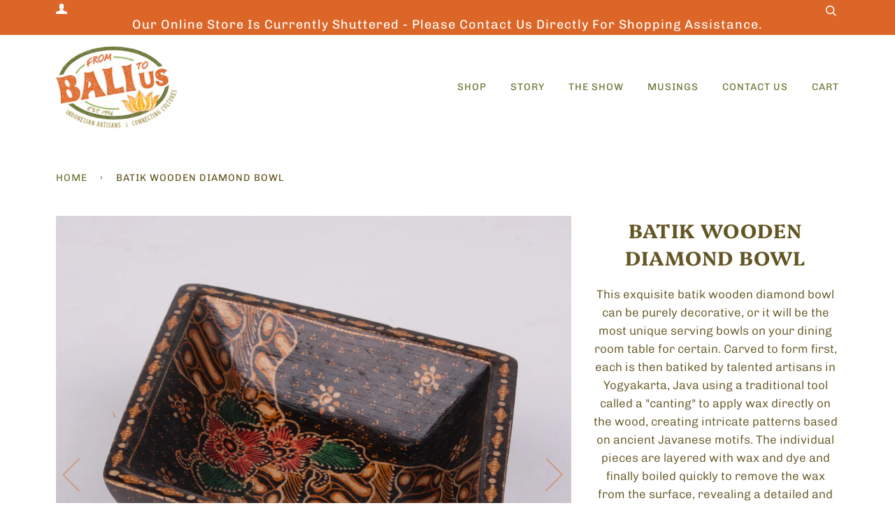

--- FILE ---
content_type: text/html; charset=utf-8
request_url: https://frombalitous.com/products/batik-wooden-diamond-bowl
body_size: 22249
content:
<!doctype html>
<!--[if lt IE 7]><html class="no-js lt-ie9 lt-ie8 lt-ie7" lang="en"> <![endif]-->
<!--[if IE 7]><html class="no-js lt-ie9 lt-ie8" lang="en"> <![endif]-->
<!--[if IE 8]><html class="no-js lt-ie9" lang="en"> <![endif]-->
<!--[if IE 9 ]><html class="ie9 no-js"> <![endif]-->
<!--[if (gt IE 9)|!(IE)]><!--> <html class="no-js" lang="en"> <!--<![endif]-->
<head>



  <!-- ======================= Pipeline Theme V4.7.1 ========================= -->
  <meta charset="utf-8">
  <meta http-equiv="X-UA-Compatible" content="IE=edge,chrome=1">

  
    <link rel="shortcut icon" href="//frombalitous.com/cdn/shop/files/FBTU_Favicon_Lotus_32x32.png?v=1614376512" type="image/png">
  

  <!-- Title and description ================================================ -->
  <title>
  Batik Wooden Diamond Bowl &ndash; From Bali to Us
  </title>

  
  <meta name="description" content="This exquisite batik wooden diamond bowl can be purely decorative, or it will be the most unique serving bowls on your dining room table for certain. Carved to form first, each is then batiked by talented artisans in Yogyakarta, Java using a traditional tool called a &quot;canting&quot; to apply wax directly on the wood, creatin">
  

  <!-- Product meta ========================================================= -->
  <!-- /snippets/social-meta-tags.liquid --><meta property="og:site_name" content="From Bali to Us">
<meta property="og:url" content="https://frombalitous.com/products/batik-wooden-diamond-bowl">
<meta property="og:title" content="Batik Wooden Diamond Bowl">
<meta property="og:type" content="product">
<meta property="og:description" content="This exquisite batik wooden diamond bowl can be purely decorative, or it will be the most unique serving bowls on your dining room table for certain. Carved to form first, each is then batiked by talented artisans in Yogyakarta, Java using a traditional tool called a &quot;canting&quot; to apply wax directly on the wood, creatin"><meta property="og:price:amount" content="40.00">
  <meta property="og:price:currency" content="USD">
      <meta property="og:image" content="http://frombalitous.com/cdn/shop/products/BatikWoodDiamondBowl_A.jpg?v=1605314520">
      <meta property="og:image:secure_url" content="https://frombalitous.com/cdn/shop/products/BatikWoodDiamondBowl_A.jpg?v=1605314520">
      <meta property="og:image:height" content="2048">
      <meta property="og:image:width" content="2048">
      <meta property="og:image" content="http://frombalitous.com/cdn/shop/products/BatikWoodDiamondBowl_B.jpg?v=1605314520">
      <meta property="og:image:secure_url" content="https://frombalitous.com/cdn/shop/products/BatikWoodDiamondBowl_B.jpg?v=1605314520">
      <meta property="og:image:height" content="2048">
      <meta property="og:image:width" content="2048">
      <meta property="og:image" content="http://frombalitous.com/cdn/shop/products/BatikWoodDiamondBowl_C.jpg?v=1605314520">
      <meta property="og:image:secure_url" content="https://frombalitous.com/cdn/shop/products/BatikWoodDiamondBowl_C.jpg?v=1605314520">
      <meta property="og:image:height" content="2048">
      <meta property="og:image:width" content="2048">


<meta name="twitter:site" content="@">
<meta name="twitter:card" content="summary_large_image">
<meta name="twitter:title" content="Batik Wooden Diamond Bowl">
<meta name="twitter:description" content="This exquisite batik wooden diamond bowl can be purely decorative, or it will be the most unique serving bowls on your dining room table for certain. Carved to form first, each is then batiked by talented artisans in Yogyakarta, Java using a traditional tool called a &quot;canting&quot; to apply wax directly on the wood, creatin">


  <!-- Helpers ============================================================== -->
  <link rel="canonical" href="https://frombalitous.com/products/batik-wooden-diamond-bowl">
  <meta name="viewport" content="width=device-width,initial-scale=1">
  <meta name="theme-color" content="#6e7433">

  <!-- CSS ================================================================== -->
  <link href="//frombalitous.com/cdn/shop/t/6/assets/theme.scss.css?v=177673224447896322891759259658" rel="stylesheet" type="text/css" media="all" />

  <!-- Vendor JS ============================================================ -->
  <script src="//frombalitous.com/cdn/shop/t/6/assets/vendor.js?v=23845252701830758331593188128" type="text/javascript"></script>

  <script>
    var theme = {
      routes: {
        product_recommendations_url: '/recommendations/products',
      },
      strings: {
        addToCart: "Add to Cart",
        soldOut: "Sold Out",
        unavailable: "Unavailable",
        join: "Join Now"
      },
      info: {
        name: 'pipeline'
      },
      moneyFormat: "${{amount}}",
      version: '4.7.1'
    }
  </script>

  
  

  <!-- Header hook for plugins ============================================== -->
  <script>window.performance && window.performance.mark && window.performance.mark('shopify.content_for_header.start');</script><meta id="shopify-digital-wallet" name="shopify-digital-wallet" content="/40785019041/digital_wallets/dialog">
<meta name="shopify-checkout-api-token" content="38d79f4b0717c9c625e66a5129492fd5">
<link rel="alternate" type="application/json+oembed" href="https://frombalitous.com/products/batik-wooden-diamond-bowl.oembed">
<script async="async" src="/checkouts/internal/preloads.js?locale=en-US"></script>
<link rel="preconnect" href="https://shop.app" crossorigin="anonymous">
<script async="async" src="https://shop.app/checkouts/internal/preloads.js?locale=en-US&shop_id=40785019041" crossorigin="anonymous"></script>
<script id="apple-pay-shop-capabilities" type="application/json">{"shopId":40785019041,"countryCode":"US","currencyCode":"USD","merchantCapabilities":["supports3DS"],"merchantId":"gid:\/\/shopify\/Shop\/40785019041","merchantName":"From Bali to Us","requiredBillingContactFields":["postalAddress","email"],"requiredShippingContactFields":["postalAddress","email"],"shippingType":"shipping","supportedNetworks":["visa","masterCard","amex","discover","elo","jcb"],"total":{"type":"pending","label":"From Bali to Us","amount":"1.00"},"shopifyPaymentsEnabled":true,"supportsSubscriptions":true}</script>
<script id="shopify-features" type="application/json">{"accessToken":"38d79f4b0717c9c625e66a5129492fd5","betas":["rich-media-storefront-analytics"],"domain":"frombalitous.com","predictiveSearch":true,"shopId":40785019041,"locale":"en"}</script>
<script>var Shopify = Shopify || {};
Shopify.shop = "from-bali-to-us.myshopify.com";
Shopify.locale = "en";
Shopify.currency = {"active":"USD","rate":"1.0"};
Shopify.country = "US";
Shopify.theme = {"name":"Pipeline","id":103114440865,"schema_name":"Pipeline","schema_version":"4.7.1","theme_store_id":739,"role":"main"};
Shopify.theme.handle = "null";
Shopify.theme.style = {"id":null,"handle":null};
Shopify.cdnHost = "frombalitous.com/cdn";
Shopify.routes = Shopify.routes || {};
Shopify.routes.root = "/";</script>
<script type="module">!function(o){(o.Shopify=o.Shopify||{}).modules=!0}(window);</script>
<script>!function(o){function n(){var o=[];function n(){o.push(Array.prototype.slice.apply(arguments))}return n.q=o,n}var t=o.Shopify=o.Shopify||{};t.loadFeatures=n(),t.autoloadFeatures=n()}(window);</script>
<script>
  window.ShopifyPay = window.ShopifyPay || {};
  window.ShopifyPay.apiHost = "shop.app\/pay";
  window.ShopifyPay.redirectState = null;
</script>
<script id="shop-js-analytics" type="application/json">{"pageType":"product"}</script>
<script defer="defer" async type="module" src="//frombalitous.com/cdn/shopifycloud/shop-js/modules/v2/client.init-shop-cart-sync_BN7fPSNr.en.esm.js"></script>
<script defer="defer" async type="module" src="//frombalitous.com/cdn/shopifycloud/shop-js/modules/v2/chunk.common_Cbph3Kss.esm.js"></script>
<script defer="defer" async type="module" src="//frombalitous.com/cdn/shopifycloud/shop-js/modules/v2/chunk.modal_DKumMAJ1.esm.js"></script>
<script type="module">
  await import("//frombalitous.com/cdn/shopifycloud/shop-js/modules/v2/client.init-shop-cart-sync_BN7fPSNr.en.esm.js");
await import("//frombalitous.com/cdn/shopifycloud/shop-js/modules/v2/chunk.common_Cbph3Kss.esm.js");
await import("//frombalitous.com/cdn/shopifycloud/shop-js/modules/v2/chunk.modal_DKumMAJ1.esm.js");

  window.Shopify.SignInWithShop?.initShopCartSync?.({"fedCMEnabled":true,"windoidEnabled":true});

</script>
<script>
  window.Shopify = window.Shopify || {};
  if (!window.Shopify.featureAssets) window.Shopify.featureAssets = {};
  window.Shopify.featureAssets['shop-js'] = {"shop-cart-sync":["modules/v2/client.shop-cart-sync_CJVUk8Jm.en.esm.js","modules/v2/chunk.common_Cbph3Kss.esm.js","modules/v2/chunk.modal_DKumMAJ1.esm.js"],"init-fed-cm":["modules/v2/client.init-fed-cm_7Fvt41F4.en.esm.js","modules/v2/chunk.common_Cbph3Kss.esm.js","modules/v2/chunk.modal_DKumMAJ1.esm.js"],"init-shop-email-lookup-coordinator":["modules/v2/client.init-shop-email-lookup-coordinator_Cc088_bR.en.esm.js","modules/v2/chunk.common_Cbph3Kss.esm.js","modules/v2/chunk.modal_DKumMAJ1.esm.js"],"init-windoid":["modules/v2/client.init-windoid_hPopwJRj.en.esm.js","modules/v2/chunk.common_Cbph3Kss.esm.js","modules/v2/chunk.modal_DKumMAJ1.esm.js"],"shop-button":["modules/v2/client.shop-button_B0jaPSNF.en.esm.js","modules/v2/chunk.common_Cbph3Kss.esm.js","modules/v2/chunk.modal_DKumMAJ1.esm.js"],"shop-cash-offers":["modules/v2/client.shop-cash-offers_DPIskqss.en.esm.js","modules/v2/chunk.common_Cbph3Kss.esm.js","modules/v2/chunk.modal_DKumMAJ1.esm.js"],"shop-toast-manager":["modules/v2/client.shop-toast-manager_CK7RT69O.en.esm.js","modules/v2/chunk.common_Cbph3Kss.esm.js","modules/v2/chunk.modal_DKumMAJ1.esm.js"],"init-shop-cart-sync":["modules/v2/client.init-shop-cart-sync_BN7fPSNr.en.esm.js","modules/v2/chunk.common_Cbph3Kss.esm.js","modules/v2/chunk.modal_DKumMAJ1.esm.js"],"init-customer-accounts-sign-up":["modules/v2/client.init-customer-accounts-sign-up_CfPf4CXf.en.esm.js","modules/v2/client.shop-login-button_DeIztwXF.en.esm.js","modules/v2/chunk.common_Cbph3Kss.esm.js","modules/v2/chunk.modal_DKumMAJ1.esm.js"],"pay-button":["modules/v2/client.pay-button_CgIwFSYN.en.esm.js","modules/v2/chunk.common_Cbph3Kss.esm.js","modules/v2/chunk.modal_DKumMAJ1.esm.js"],"init-customer-accounts":["modules/v2/client.init-customer-accounts_DQ3x16JI.en.esm.js","modules/v2/client.shop-login-button_DeIztwXF.en.esm.js","modules/v2/chunk.common_Cbph3Kss.esm.js","modules/v2/chunk.modal_DKumMAJ1.esm.js"],"avatar":["modules/v2/client.avatar_BTnouDA3.en.esm.js"],"init-shop-for-new-customer-accounts":["modules/v2/client.init-shop-for-new-customer-accounts_CsZy_esa.en.esm.js","modules/v2/client.shop-login-button_DeIztwXF.en.esm.js","modules/v2/chunk.common_Cbph3Kss.esm.js","modules/v2/chunk.modal_DKumMAJ1.esm.js"],"shop-follow-button":["modules/v2/client.shop-follow-button_BRMJjgGd.en.esm.js","modules/v2/chunk.common_Cbph3Kss.esm.js","modules/v2/chunk.modal_DKumMAJ1.esm.js"],"checkout-modal":["modules/v2/client.checkout-modal_B9Drz_yf.en.esm.js","modules/v2/chunk.common_Cbph3Kss.esm.js","modules/v2/chunk.modal_DKumMAJ1.esm.js"],"shop-login-button":["modules/v2/client.shop-login-button_DeIztwXF.en.esm.js","modules/v2/chunk.common_Cbph3Kss.esm.js","modules/v2/chunk.modal_DKumMAJ1.esm.js"],"lead-capture":["modules/v2/client.lead-capture_DXYzFM3R.en.esm.js","modules/v2/chunk.common_Cbph3Kss.esm.js","modules/v2/chunk.modal_DKumMAJ1.esm.js"],"shop-login":["modules/v2/client.shop-login_CA5pJqmO.en.esm.js","modules/v2/chunk.common_Cbph3Kss.esm.js","modules/v2/chunk.modal_DKumMAJ1.esm.js"],"payment-terms":["modules/v2/client.payment-terms_BxzfvcZJ.en.esm.js","modules/v2/chunk.common_Cbph3Kss.esm.js","modules/v2/chunk.modal_DKumMAJ1.esm.js"]};
</script>
<script id="__st">var __st={"a":40785019041,"offset":-18000,"reqid":"64bd77de-f3f2-44b7-9e98-7fb785cf73ea-1769887546","pageurl":"frombalitous.com\/products\/batik-wooden-diamond-bowl","u":"57854208977c","p":"product","rtyp":"product","rid":5879040802977};</script>
<script>window.ShopifyPaypalV4VisibilityTracking = true;</script>
<script id="captcha-bootstrap">!function(){'use strict';const t='contact',e='account',n='new_comment',o=[[t,t],['blogs',n],['comments',n],[t,'customer']],c=[[e,'customer_login'],[e,'guest_login'],[e,'recover_customer_password'],[e,'create_customer']],r=t=>t.map((([t,e])=>`form[action*='/${t}']:not([data-nocaptcha='true']) input[name='form_type'][value='${e}']`)).join(','),a=t=>()=>t?[...document.querySelectorAll(t)].map((t=>t.form)):[];function s(){const t=[...o],e=r(t);return a(e)}const i='password',u='form_key',d=['recaptcha-v3-token','g-recaptcha-response','h-captcha-response',i],f=()=>{try{return window.sessionStorage}catch{return}},m='__shopify_v',_=t=>t.elements[u];function p(t,e,n=!1){try{const o=window.sessionStorage,c=JSON.parse(o.getItem(e)),{data:r}=function(t){const{data:e,action:n}=t;return t[m]||n?{data:e,action:n}:{data:t,action:n}}(c);for(const[e,n]of Object.entries(r))t.elements[e]&&(t.elements[e].value=n);n&&o.removeItem(e)}catch(o){console.error('form repopulation failed',{error:o})}}const l='form_type',E='cptcha';function T(t){t.dataset[E]=!0}const w=window,h=w.document,L='Shopify',v='ce_forms',y='captcha';let A=!1;((t,e)=>{const n=(g='f06e6c50-85a8-45c8-87d0-21a2b65856fe',I='https://cdn.shopify.com/shopifycloud/storefront-forms-hcaptcha/ce_storefront_forms_captcha_hcaptcha.v1.5.2.iife.js',D={infoText:'Protected by hCaptcha',privacyText:'Privacy',termsText:'Terms'},(t,e,n)=>{const o=w[L][v],c=o.bindForm;if(c)return c(t,g,e,D).then(n);var r;o.q.push([[t,g,e,D],n]),r=I,A||(h.body.append(Object.assign(h.createElement('script'),{id:'captcha-provider',async:!0,src:r})),A=!0)});var g,I,D;w[L]=w[L]||{},w[L][v]=w[L][v]||{},w[L][v].q=[],w[L][y]=w[L][y]||{},w[L][y].protect=function(t,e){n(t,void 0,e),T(t)},Object.freeze(w[L][y]),function(t,e,n,w,h,L){const[v,y,A,g]=function(t,e,n){const i=e?o:[],u=t?c:[],d=[...i,...u],f=r(d),m=r(i),_=r(d.filter((([t,e])=>n.includes(e))));return[a(f),a(m),a(_),s()]}(w,h,L),I=t=>{const e=t.target;return e instanceof HTMLFormElement?e:e&&e.form},D=t=>v().includes(t);t.addEventListener('submit',(t=>{const e=I(t);if(!e)return;const n=D(e)&&!e.dataset.hcaptchaBound&&!e.dataset.recaptchaBound,o=_(e),c=g().includes(e)&&(!o||!o.value);(n||c)&&t.preventDefault(),c&&!n&&(function(t){try{if(!f())return;!function(t){const e=f();if(!e)return;const n=_(t);if(!n)return;const o=n.value;o&&e.removeItem(o)}(t);const e=Array.from(Array(32),(()=>Math.random().toString(36)[2])).join('');!function(t,e){_(t)||t.append(Object.assign(document.createElement('input'),{type:'hidden',name:u})),t.elements[u].value=e}(t,e),function(t,e){const n=f();if(!n)return;const o=[...t.querySelectorAll(`input[type='${i}']`)].map((({name:t})=>t)),c=[...d,...o],r={};for(const[a,s]of new FormData(t).entries())c.includes(a)||(r[a]=s);n.setItem(e,JSON.stringify({[m]:1,action:t.action,data:r}))}(t,e)}catch(e){console.error('failed to persist form',e)}}(e),e.submit())}));const S=(t,e)=>{t&&!t.dataset[E]&&(n(t,e.some((e=>e===t))),T(t))};for(const o of['focusin','change'])t.addEventListener(o,(t=>{const e=I(t);D(e)&&S(e,y())}));const B=e.get('form_key'),M=e.get(l),P=B&&M;t.addEventListener('DOMContentLoaded',(()=>{const t=y();if(P)for(const e of t)e.elements[l].value===M&&p(e,B);[...new Set([...A(),...v().filter((t=>'true'===t.dataset.shopifyCaptcha))])].forEach((e=>S(e,t)))}))}(h,new URLSearchParams(w.location.search),n,t,e,['guest_login'])})(!0,!0)}();</script>
<script integrity="sha256-4kQ18oKyAcykRKYeNunJcIwy7WH5gtpwJnB7kiuLZ1E=" data-source-attribution="shopify.loadfeatures" defer="defer" src="//frombalitous.com/cdn/shopifycloud/storefront/assets/storefront/load_feature-a0a9edcb.js" crossorigin="anonymous"></script>
<script crossorigin="anonymous" defer="defer" src="//frombalitous.com/cdn/shopifycloud/storefront/assets/shopify_pay/storefront-65b4c6d7.js?v=20250812"></script>
<script data-source-attribution="shopify.dynamic_checkout.dynamic.init">var Shopify=Shopify||{};Shopify.PaymentButton=Shopify.PaymentButton||{isStorefrontPortableWallets:!0,init:function(){window.Shopify.PaymentButton.init=function(){};var t=document.createElement("script");t.src="https://frombalitous.com/cdn/shopifycloud/portable-wallets/latest/portable-wallets.en.js",t.type="module",document.head.appendChild(t)}};
</script>
<script data-source-attribution="shopify.dynamic_checkout.buyer_consent">
  function portableWalletsHideBuyerConsent(e){var t=document.getElementById("shopify-buyer-consent"),n=document.getElementById("shopify-subscription-policy-button");t&&n&&(t.classList.add("hidden"),t.setAttribute("aria-hidden","true"),n.removeEventListener("click",e))}function portableWalletsShowBuyerConsent(e){var t=document.getElementById("shopify-buyer-consent"),n=document.getElementById("shopify-subscription-policy-button");t&&n&&(t.classList.remove("hidden"),t.removeAttribute("aria-hidden"),n.addEventListener("click",e))}window.Shopify?.PaymentButton&&(window.Shopify.PaymentButton.hideBuyerConsent=portableWalletsHideBuyerConsent,window.Shopify.PaymentButton.showBuyerConsent=portableWalletsShowBuyerConsent);
</script>
<script>
  function portableWalletsCleanup(e){e&&e.src&&console.error("Failed to load portable wallets script "+e.src);var t=document.querySelectorAll("shopify-accelerated-checkout .shopify-payment-button__skeleton, shopify-accelerated-checkout-cart .wallet-cart-button__skeleton"),e=document.getElementById("shopify-buyer-consent");for(let e=0;e<t.length;e++)t[e].remove();e&&e.remove()}function portableWalletsNotLoadedAsModule(e){e instanceof ErrorEvent&&"string"==typeof e.message&&e.message.includes("import.meta")&&"string"==typeof e.filename&&e.filename.includes("portable-wallets")&&(window.removeEventListener("error",portableWalletsNotLoadedAsModule),window.Shopify.PaymentButton.failedToLoad=e,"loading"===document.readyState?document.addEventListener("DOMContentLoaded",window.Shopify.PaymentButton.init):window.Shopify.PaymentButton.init())}window.addEventListener("error",portableWalletsNotLoadedAsModule);
</script>

<script type="module" src="https://frombalitous.com/cdn/shopifycloud/portable-wallets/latest/portable-wallets.en.js" onError="portableWalletsCleanup(this)" crossorigin="anonymous"></script>
<script nomodule>
  document.addEventListener("DOMContentLoaded", portableWalletsCleanup);
</script>

<link id="shopify-accelerated-checkout-styles" rel="stylesheet" media="screen" href="https://frombalitous.com/cdn/shopifycloud/portable-wallets/latest/accelerated-checkout-backwards-compat.css" crossorigin="anonymous">
<style id="shopify-accelerated-checkout-cart">
        #shopify-buyer-consent {
  margin-top: 1em;
  display: inline-block;
  width: 100%;
}

#shopify-buyer-consent.hidden {
  display: none;
}

#shopify-subscription-policy-button {
  background: none;
  border: none;
  padding: 0;
  text-decoration: underline;
  font-size: inherit;
  cursor: pointer;
}

#shopify-subscription-policy-button::before {
  box-shadow: none;
}

      </style>

<script>window.performance && window.performance.mark && window.performance.mark('shopify.content_for_header.end');</script>
<!--AZEXO_Header_Scripts--> <script>
        var azh = {
            shop: 'from-bali-to-us.myshopify.com',
            device_prefixes: {"lg":{"label":"Large device","width":false,"height":false,"container":1170,"min":1200},"md":{"label":"Medium device","width":992,"height":false,"container":970,"max":1199,"min":992},"sm":{"label":"Small device","width":768,"height":1150,"container":750,"max":991,"min":768},"xs":{"label":"Extra small device","width":320,"height":750,"max":767}},
        };
        var azexo = {
          purchase_extension: 'Purchase extension',
          strings: {
            addToCart: "Add to Cart",
            soldOut: "Sold Out",
            unavailable: "Unavailable",
            regularPrice: "Regular price",
            sale: "Sale",
            quantityMinimumMessage: "Quantity must be 1 or more",
            unitPrice: "Unit price",
            unitPriceSeparator: "per",
            oneCartCount: "1 item",
            otherCartCount: "[count] items",
            quantityLabel: "Quantity: [count]"
          },
          moneyFormat: "${{amount}}"
        }
        </script><style>.az-container {
        padding-right: 15px;
        padding-left: 15px;
        margin-left: auto;
        margin-right: auto;
        box-sizing: border-box;
    }
@media (min-width: 768px) {
                    .az-container {
                        max-width: 750px;
                    }
                }
@media (min-width: 992px) {
                    .az-container {
                        max-width: 970px;
                    }
                }
@media (min-width: 1200px) {
                    .az-container {
                        max-width: 1170px;
                    }
                }
</style><link rel="stylesheet" type="text/css" href="//frombalitous.com/cdn/shop/t/6/assets/azexo.css?v=109052756919053341071604498665"><link rel="stylesheet" type="text/css" href="//frombalitous.com/cdn/shop/t/6/assets/azexo-extension-debut.css?v=38328418600633412931604498663"><script>azexo.extensions = [''];</script> <!--End_AZEXO_Header_Scripts--><!--AZEXO_Version_81--> 

<script>window.__pagefly_analytics_settings__={"acceptTracking":false};</script>
 <!--Gem_Page_Header_Script-->
<!-- "snippets/gem-app-header-scripts.liquid" was not rendered, the associated app was uninstalled -->
<!--End_Gem_Page_Header_Script-->
<script type="text/javascript">
  //BOOSTER APPS COMMON JS CODE
  window.BoosterApps = window.BoosterApps || {};
  window.BoosterApps.common = window.BoosterApps.common || {};
  window.BoosterApps.common.shop = {
    permanent_domain: 'from-bali-to-us.myshopify.com',
    currency: "USD",
    money_format: "${{amount}}",
    id: 40785019041
  };
  

  window.BoosterApps.common.template = 'product';
  window.BoosterApps.common.cart = {};
  window.BoosterApps.common.vapid_public_key = "BJuXCmrtTK335SuczdNVYrGVtP_WXn4jImChm49st7K7z7e8gxSZUKk4DhUpk8j2Xpiw5G4-ylNbMKLlKkUEU98=";
  window.BoosterApps.global_config = {"asset_urls":{"loy":{"init_js":"https:\/\/cdn.shopify.com\/s\/files\/1\/0194\/1736\/6592\/t\/1\/assets\/ba_loy_init.js?v=1666925963","widget_js":"https:\/\/cdn.shopify.com\/s\/files\/1\/0194\/1736\/6592\/t\/1\/assets\/ba_loy_widget.js?v=1668379453","widget_css":"https:\/\/cdn.shopify.com\/s\/files\/1\/0194\/1736\/6592\/t\/1\/assets\/ba_loy_widget.css?v=1665422194","page_init_js":"https:\/\/cdn.shopify.com\/s\/files\/1\/0194\/1736\/6592\/t\/1\/assets\/ba_loy_page_init.js?v=1665422197","page_widget_js":"https:\/\/cdn.shopify.com\/s\/files\/1\/0194\/1736\/6592\/t\/1\/assets\/ba_loy_page_widget.js?v=1666801471","page_widget_css":"https:\/\/cdn.shopify.com\/s\/files\/1\/0194\/1736\/6592\/t\/1\/assets\/ba_loy_page.css?v=1660306553","page_preview_js":"\/assets\/msg\/loy_page_preview.js"},"rev":{"init_js":"https:\/\/cdn.shopify.com\/s\/files\/1\/0194\/1736\/6592\/t\/1\/assets\/ba_rev_init.js?v=1661914377","widget_js":"https:\/\/cdn.shopify.com\/s\/files\/1\/0194\/1736\/6592\/t\/1\/assets\/ba_rev_widget.js?v=1661914380","modal_js":"https:\/\/cdn.shopify.com\/s\/files\/1\/0194\/1736\/6592\/t\/1\/assets\/ba_rev_modal.js?v=1661914383","widget_css":"https:\/\/cdn.shopify.com\/s\/files\/1\/0194\/1736\/6592\/t\/1\/assets\/ba_rev_widget.css?v=1658336090","modal_css":"https:\/\/cdn.shopify.com\/s\/files\/1\/0194\/1736\/6592\/t\/1\/assets\/ba_rev_modal.css?v=1658336088"},"pu":{"init_js":"https:\/\/cdn.shopify.com\/s\/files\/1\/0194\/1736\/6592\/t\/1\/assets\/ba_pu_init.js?v=1635877170"},"widgets":{"init_js":"https:\/\/cdn.shopify.com\/s\/files\/1\/0194\/1736\/6592\/t\/1\/assets\/ba_widget_init.js?v=1664718511","modal_js":"https:\/\/cdn.shopify.com\/s\/files\/1\/0194\/1736\/6592\/t\/1\/assets\/ba_widget_modal.js?v=1666801442","modal_css":"https:\/\/cdn.shopify.com\/s\/files\/1\/0194\/1736\/6592\/t\/1\/assets\/ba_widget_modal.css?v=1654723622"},"forms":{"init_js":"https:\/\/cdn.shopify.com\/s\/files\/1\/0194\/1736\/6592\/t\/1\/assets\/ba_forms_init.js?v=1668208012","widget_js":"https:\/\/cdn.shopify.com\/s\/files\/1\/0194\/1736\/6592\/t\/1\/assets\/ba_forms_widget.js?v=1665422208","forms_css":"https:\/\/cdn.shopify.com\/s\/files\/1\/0194\/1736\/6592\/t\/1\/assets\/ba_forms.css?v=1654711758"},"global":{"helper_js":"https:\/\/cdn.shopify.com\/s\/files\/1\/0194\/1736\/6592\/t\/1\/assets\/ba_tracking.js?v=1637601969"}},"proxy_paths":{"pop":"\/apps\/ba-pop","app_metrics":"\/apps\/ba-pop\/app_metrics","push_subscription":"\/apps\/ba-pop\/push"},"aat":["pop"],"pv":false,"sts":false,"bam":false,"base_money_format":"${{amount}}"};

  
    if (window.BoosterApps.common.template == 'product'){
      window.BoosterApps.common.product = {
        id: 5879040802977, price: 4000, handle: "batik-wooden-diamond-bowl", tags: ["Batik","Batik Bowls","Batik Galore","Batik On Wood","Batik Pattern","Batik Serving Bowls","Batik Tabletop","Batik Wood","Batik Wood Tabletop","Catch All Trays","Decorative Bowls","Diamond Shape","Diamond Shaped Bowl","Homewares","Serving Bowls","Snack Bowls","Tableware","Uniquely Indonesian","Wooden Batik"],
        available: false, title: "Batik Wooden Diamond Bowl", variants: [{"id":37008497279137,"title":"Batik Wooden Diamond Bowl","option1":"Batik Wooden Diamond Bowl","option2":null,"option3":null,"sku":null,"requires_shipping":true,"taxable":true,"featured_image":null,"available":false,"name":"Batik Wooden Diamond Bowl - Batik Wooden Diamond Bowl","public_title":"Batik Wooden Diamond Bowl","options":["Batik Wooden Diamond Bowl"],"price":4000,"weight":113,"compare_at_price":null,"inventory_management":"shopify","barcode":null,"requires_selling_plan":false,"selling_plan_allocations":[]}]
      };
    }
  




    window.BoosterApps.widgets_config = {"id":48521,"active":false,"frequency_limit_amount":2,"frequency_limit_time_unit":"days","background_image":{"position":"none"},"initial_state":{"body":"Sign up and unlock your instant discount","title":"Get 10% off your order","cta_text":"Claim Discount","show_email":true,"action_text":"Saving...","footer_text":"You are signing up to receive communication via email and can unsubscribe at any time.","dismiss_text":"No thanks","email_placeholder":"Email Address","phone_placeholder":"Phone Number","show_phone_number":false},"success_state":{"body":"Thanks for subscribing. Copy your discount code and apply to your next order.","title":"Discount Unlocked 🎉","cta_text":"Continue shopping","cta_action":"dismiss"},"closed_state":{"action":"close_widget","font_size":"20","action_text":"GET 10% OFF","display_offset":"300","display_position":"left"},"error_state":{"submit_error":"Sorry, please try again later","invalid_email":"Please enter valid email address!","error_subscribing":"Error subscribing, try again later","already_registered":"You have already registered","invalid_phone_number":"Please enter valid phone number!"},"trigger":{"delay":0},"colors":{"link_color":"#4FC3F7","sticky_bar_bg":"#C62828","cta_font_color":"#fff","body_font_color":"#000","sticky_bar_text":"#fff","background_color":"#fff","error_background":"#ffdede","error_text_color":"#ff2626","title_font_color":"#000","footer_font_color":"#bbb","dismiss_font_color":"#bbb","cta_background_color":"#000","sticky_coupon_bar_bg":"#286ef8","sticky_coupon_bar_text":"#fff"},"sticky_coupon_bar":{},"display_style":{"font":"Arial","size":"regular","align":"center"},"dismissable":true,"has_background":false,"opt_in_channels":["email"],"rules":[],"widget_css":".powered_by_rivo{\n  display: block;\n}\n.ba_widget_main_design {\n  background: #fff;\n}\n.ba_widget_content{text-align: center}\n.ba_widget_parent{\n  font-family: Arial;\n}\n.ba_widget_parent.background{\n}\n.ba_widget_left_content{\n}\n.ba_widget_right_content{\n}\n#ba_widget_cta_button:disabled{\n  background: #000cc;\n}\n#ba_widget_cta_button{\n  background: #000;\n  color: #fff;\n}\n#ba_widget_cta_button:after {\n  background: #000e0;\n}\n.ba_initial_state_title, .ba_success_state_title{\n  color: #000;\n}\n.ba_initial_state_body, .ba_success_state_body{\n  color: #000;\n}\n.ba_initial_state_dismiss_text{\n  color: #bbb;\n}\n.ba_initial_state_footer_text, .ba_initial_state_sms_agreement{\n  color: #bbb;\n}\n.ba_widget_error{\n  color: #ff2626;\n  background: #ffdede;\n}\n.ba_link_color{\n  color: #4FC3F7;\n}\n","custom_css":null,"logo":null};

</script>


<script type="text/javascript">
  

  //Global snippet for Booster Apps
  //this is updated automatically - do not edit manually.

  function loadScript(src, defer, done) {
    var js = document.createElement('script');
    js.src = src;
    js.defer = defer;
    js.onload = function(){done();};
    js.onerror = function(){
      done(new Error('Failed to load script ' + src));
    };
    document.head.appendChild(js);
  }

  function browserSupportsAllFeatures() {
    return window.Promise && window.fetch && window.Symbol;
  }

  if (browserSupportsAllFeatures()) {
    main();
  } else {
    loadScript('https://polyfill-fastly.net/v3/polyfill.min.js?features=Promise,fetch', true, main);
  }

  function loadAppScripts(){



      loadScript(window.BoosterApps.global_config.asset_urls.widgets.init_js, true, function(){});
  }

  function main(err) {
    //isolate the scope
    loadScript(window.BoosterApps.global_config.asset_urls.global.helper_js, false, loadAppScripts);
  }
</script>

<!-- BEGIN app block: shopify://apps/pagefly-page-builder/blocks/app-embed/83e179f7-59a0-4589-8c66-c0dddf959200 -->

<!-- BEGIN app snippet: pagefly-cro-ab-testing-main -->







<script>
  ;(function () {
    const url = new URL(window.location)
    const viewParam = url.searchParams.get('view')
    if (viewParam && viewParam.includes('variant-pf-')) {
      url.searchParams.set('pf_v', viewParam)
      url.searchParams.delete('view')
      window.history.replaceState({}, '', url)
    }
  })()
</script>



<script type='module'>
  
  window.PAGEFLY_CRO = window.PAGEFLY_CRO || {}

  window.PAGEFLY_CRO['data_debug'] = {
    original_template_suffix: "all_products",
    allow_ab_test: false,
    ab_test_start_time: 0,
    ab_test_end_time: 0,
    today_date_time: 1769887546000,
  }
  window.PAGEFLY_CRO['GA4'] = { enabled: false}
</script>

<!-- END app snippet -->








  <script src='https://cdn.shopify.com/extensions/019bf883-1122-7445-9dca-5d60e681c2c8/pagefly-page-builder-216/assets/pagefly-helper.js' defer='defer'></script>

  <script src='https://cdn.shopify.com/extensions/019bf883-1122-7445-9dca-5d60e681c2c8/pagefly-page-builder-216/assets/pagefly-general-helper.js' defer='defer'></script>

  <script src='https://cdn.shopify.com/extensions/019bf883-1122-7445-9dca-5d60e681c2c8/pagefly-page-builder-216/assets/pagefly-snap-slider.js' defer='defer'></script>

  <script src='https://cdn.shopify.com/extensions/019bf883-1122-7445-9dca-5d60e681c2c8/pagefly-page-builder-216/assets/pagefly-slideshow-v3.js' defer='defer'></script>

  <script src='https://cdn.shopify.com/extensions/019bf883-1122-7445-9dca-5d60e681c2c8/pagefly-page-builder-216/assets/pagefly-slideshow-v4.js' defer='defer'></script>

  <script src='https://cdn.shopify.com/extensions/019bf883-1122-7445-9dca-5d60e681c2c8/pagefly-page-builder-216/assets/pagefly-glider.js' defer='defer'></script>

  <script src='https://cdn.shopify.com/extensions/019bf883-1122-7445-9dca-5d60e681c2c8/pagefly-page-builder-216/assets/pagefly-slideshow-v1-v2.js' defer='defer'></script>

  <script src='https://cdn.shopify.com/extensions/019bf883-1122-7445-9dca-5d60e681c2c8/pagefly-page-builder-216/assets/pagefly-product-media.js' defer='defer'></script>

  <script src='https://cdn.shopify.com/extensions/019bf883-1122-7445-9dca-5d60e681c2c8/pagefly-page-builder-216/assets/pagefly-product.js' defer='defer'></script>


<script id='pagefly-helper-data' type='application/json'>
  {
    "page_optimization": {
      "assets_prefetching": false
    },
    "elements_asset_mapper": {
      "Accordion": "https://cdn.shopify.com/extensions/019bf883-1122-7445-9dca-5d60e681c2c8/pagefly-page-builder-216/assets/pagefly-accordion.js",
      "Accordion3": "https://cdn.shopify.com/extensions/019bf883-1122-7445-9dca-5d60e681c2c8/pagefly-page-builder-216/assets/pagefly-accordion3.js",
      "CountDown": "https://cdn.shopify.com/extensions/019bf883-1122-7445-9dca-5d60e681c2c8/pagefly-page-builder-216/assets/pagefly-countdown.js",
      "GMap1": "https://cdn.shopify.com/extensions/019bf883-1122-7445-9dca-5d60e681c2c8/pagefly-page-builder-216/assets/pagefly-gmap.js",
      "GMap2": "https://cdn.shopify.com/extensions/019bf883-1122-7445-9dca-5d60e681c2c8/pagefly-page-builder-216/assets/pagefly-gmap.js",
      "GMapBasicV2": "https://cdn.shopify.com/extensions/019bf883-1122-7445-9dca-5d60e681c2c8/pagefly-page-builder-216/assets/pagefly-gmap.js",
      "GMapAdvancedV2": "https://cdn.shopify.com/extensions/019bf883-1122-7445-9dca-5d60e681c2c8/pagefly-page-builder-216/assets/pagefly-gmap.js",
      "HTML.Video": "https://cdn.shopify.com/extensions/019bf883-1122-7445-9dca-5d60e681c2c8/pagefly-page-builder-216/assets/pagefly-htmlvideo.js",
      "HTML.Video2": "https://cdn.shopify.com/extensions/019bf883-1122-7445-9dca-5d60e681c2c8/pagefly-page-builder-216/assets/pagefly-htmlvideo2.js",
      "HTML.Video3": "https://cdn.shopify.com/extensions/019bf883-1122-7445-9dca-5d60e681c2c8/pagefly-page-builder-216/assets/pagefly-htmlvideo2.js",
      "BackgroundVideo": "https://cdn.shopify.com/extensions/019bf883-1122-7445-9dca-5d60e681c2c8/pagefly-page-builder-216/assets/pagefly-htmlvideo2.js",
      "Instagram": "https://cdn.shopify.com/extensions/019bf883-1122-7445-9dca-5d60e681c2c8/pagefly-page-builder-216/assets/pagefly-instagram.js",
      "Instagram2": "https://cdn.shopify.com/extensions/019bf883-1122-7445-9dca-5d60e681c2c8/pagefly-page-builder-216/assets/pagefly-instagram.js",
      "Insta3": "https://cdn.shopify.com/extensions/019bf883-1122-7445-9dca-5d60e681c2c8/pagefly-page-builder-216/assets/pagefly-instagram3.js",
      "Tabs": "https://cdn.shopify.com/extensions/019bf883-1122-7445-9dca-5d60e681c2c8/pagefly-page-builder-216/assets/pagefly-tab.js",
      "Tabs3": "https://cdn.shopify.com/extensions/019bf883-1122-7445-9dca-5d60e681c2c8/pagefly-page-builder-216/assets/pagefly-tab3.js",
      "ProductBox": "https://cdn.shopify.com/extensions/019bf883-1122-7445-9dca-5d60e681c2c8/pagefly-page-builder-216/assets/pagefly-cart.js",
      "FBPageBox2": "https://cdn.shopify.com/extensions/019bf883-1122-7445-9dca-5d60e681c2c8/pagefly-page-builder-216/assets/pagefly-facebook.js",
      "FBLikeButton2": "https://cdn.shopify.com/extensions/019bf883-1122-7445-9dca-5d60e681c2c8/pagefly-page-builder-216/assets/pagefly-facebook.js",
      "TwitterFeed2": "https://cdn.shopify.com/extensions/019bf883-1122-7445-9dca-5d60e681c2c8/pagefly-page-builder-216/assets/pagefly-twitter.js",
      "Paragraph4": "https://cdn.shopify.com/extensions/019bf883-1122-7445-9dca-5d60e681c2c8/pagefly-page-builder-216/assets/pagefly-paragraph4.js",

      "AliReviews": "https://cdn.shopify.com/extensions/019bf883-1122-7445-9dca-5d60e681c2c8/pagefly-page-builder-216/assets/pagefly-3rd-elements.js",
      "BackInStock": "https://cdn.shopify.com/extensions/019bf883-1122-7445-9dca-5d60e681c2c8/pagefly-page-builder-216/assets/pagefly-3rd-elements.js",
      "GloboBackInStock": "https://cdn.shopify.com/extensions/019bf883-1122-7445-9dca-5d60e681c2c8/pagefly-page-builder-216/assets/pagefly-3rd-elements.js",
      "GrowaveWishlist": "https://cdn.shopify.com/extensions/019bf883-1122-7445-9dca-5d60e681c2c8/pagefly-page-builder-216/assets/pagefly-3rd-elements.js",
      "InfiniteOptionsShopPad": "https://cdn.shopify.com/extensions/019bf883-1122-7445-9dca-5d60e681c2c8/pagefly-page-builder-216/assets/pagefly-3rd-elements.js",
      "InkybayProductPersonalizer": "https://cdn.shopify.com/extensions/019bf883-1122-7445-9dca-5d60e681c2c8/pagefly-page-builder-216/assets/pagefly-3rd-elements.js",
      "LimeSpot": "https://cdn.shopify.com/extensions/019bf883-1122-7445-9dca-5d60e681c2c8/pagefly-page-builder-216/assets/pagefly-3rd-elements.js",
      "Loox": "https://cdn.shopify.com/extensions/019bf883-1122-7445-9dca-5d60e681c2c8/pagefly-page-builder-216/assets/pagefly-3rd-elements.js",
      "Opinew": "https://cdn.shopify.com/extensions/019bf883-1122-7445-9dca-5d60e681c2c8/pagefly-page-builder-216/assets/pagefly-3rd-elements.js",
      "Powr": "https://cdn.shopify.com/extensions/019bf883-1122-7445-9dca-5d60e681c2c8/pagefly-page-builder-216/assets/pagefly-3rd-elements.js",
      "ProductReviews": "https://cdn.shopify.com/extensions/019bf883-1122-7445-9dca-5d60e681c2c8/pagefly-page-builder-216/assets/pagefly-3rd-elements.js",
      "PushOwl": "https://cdn.shopify.com/extensions/019bf883-1122-7445-9dca-5d60e681c2c8/pagefly-page-builder-216/assets/pagefly-3rd-elements.js",
      "ReCharge": "https://cdn.shopify.com/extensions/019bf883-1122-7445-9dca-5d60e681c2c8/pagefly-page-builder-216/assets/pagefly-3rd-elements.js",
      "Rivyo": "https://cdn.shopify.com/extensions/019bf883-1122-7445-9dca-5d60e681c2c8/pagefly-page-builder-216/assets/pagefly-3rd-elements.js",
      "TrackingMore": "https://cdn.shopify.com/extensions/019bf883-1122-7445-9dca-5d60e681c2c8/pagefly-page-builder-216/assets/pagefly-3rd-elements.js",
      "Vitals": "https://cdn.shopify.com/extensions/019bf883-1122-7445-9dca-5d60e681c2c8/pagefly-page-builder-216/assets/pagefly-3rd-elements.js",
      "Wiser": "https://cdn.shopify.com/extensions/019bf883-1122-7445-9dca-5d60e681c2c8/pagefly-page-builder-216/assets/pagefly-3rd-elements.js"
    },
    "custom_elements_mapper": {
      "pf-click-action-element": "https://cdn.shopify.com/extensions/019bf883-1122-7445-9dca-5d60e681c2c8/pagefly-page-builder-216/assets/pagefly-click-action-element.js",
      "pf-dialog-element": "https://cdn.shopify.com/extensions/019bf883-1122-7445-9dca-5d60e681c2c8/pagefly-page-builder-216/assets/pagefly-dialog-element.js"
    }
  }
</script>


<!-- END app block --><link href="https://monorail-edge.shopifysvc.com" rel="dns-prefetch">
<script>(function(){if ("sendBeacon" in navigator && "performance" in window) {try {var session_token_from_headers = performance.getEntriesByType('navigation')[0].serverTiming.find(x => x.name == '_s').description;} catch {var session_token_from_headers = undefined;}var session_cookie_matches = document.cookie.match(/_shopify_s=([^;]*)/);var session_token_from_cookie = session_cookie_matches && session_cookie_matches.length === 2 ? session_cookie_matches[1] : "";var session_token = session_token_from_headers || session_token_from_cookie || "";function handle_abandonment_event(e) {var entries = performance.getEntries().filter(function(entry) {return /monorail-edge.shopifysvc.com/.test(entry.name);});if (!window.abandonment_tracked && entries.length === 0) {window.abandonment_tracked = true;var currentMs = Date.now();var navigation_start = performance.timing.navigationStart;var payload = {shop_id: 40785019041,url: window.location.href,navigation_start,duration: currentMs - navigation_start,session_token,page_type: "product"};window.navigator.sendBeacon("https://monorail-edge.shopifysvc.com/v1/produce", JSON.stringify({schema_id: "online_store_buyer_site_abandonment/1.1",payload: payload,metadata: {event_created_at_ms: currentMs,event_sent_at_ms: currentMs}}));}}window.addEventListener('pagehide', handle_abandonment_event);}}());</script>
<script id="web-pixels-manager-setup">(function e(e,d,r,n,o){if(void 0===o&&(o={}),!Boolean(null===(a=null===(i=window.Shopify)||void 0===i?void 0:i.analytics)||void 0===a?void 0:a.replayQueue)){var i,a;window.Shopify=window.Shopify||{};var t=window.Shopify;t.analytics=t.analytics||{};var s=t.analytics;s.replayQueue=[],s.publish=function(e,d,r){return s.replayQueue.push([e,d,r]),!0};try{self.performance.mark("wpm:start")}catch(e){}var l=function(){var e={modern:/Edge?\/(1{2}[4-9]|1[2-9]\d|[2-9]\d{2}|\d{4,})\.\d+(\.\d+|)|Firefox\/(1{2}[4-9]|1[2-9]\d|[2-9]\d{2}|\d{4,})\.\d+(\.\d+|)|Chrom(ium|e)\/(9{2}|\d{3,})\.\d+(\.\d+|)|(Maci|X1{2}).+ Version\/(15\.\d+|(1[6-9]|[2-9]\d|\d{3,})\.\d+)([,.]\d+|)( \(\w+\)|)( Mobile\/\w+|) Safari\/|Chrome.+OPR\/(9{2}|\d{3,})\.\d+\.\d+|(CPU[ +]OS|iPhone[ +]OS|CPU[ +]iPhone|CPU IPhone OS|CPU iPad OS)[ +]+(15[._]\d+|(1[6-9]|[2-9]\d|\d{3,})[._]\d+)([._]\d+|)|Android:?[ /-](13[3-9]|1[4-9]\d|[2-9]\d{2}|\d{4,})(\.\d+|)(\.\d+|)|Android.+Firefox\/(13[5-9]|1[4-9]\d|[2-9]\d{2}|\d{4,})\.\d+(\.\d+|)|Android.+Chrom(ium|e)\/(13[3-9]|1[4-9]\d|[2-9]\d{2}|\d{4,})\.\d+(\.\d+|)|SamsungBrowser\/([2-9]\d|\d{3,})\.\d+/,legacy:/Edge?\/(1[6-9]|[2-9]\d|\d{3,})\.\d+(\.\d+|)|Firefox\/(5[4-9]|[6-9]\d|\d{3,})\.\d+(\.\d+|)|Chrom(ium|e)\/(5[1-9]|[6-9]\d|\d{3,})\.\d+(\.\d+|)([\d.]+$|.*Safari\/(?![\d.]+ Edge\/[\d.]+$))|(Maci|X1{2}).+ Version\/(10\.\d+|(1[1-9]|[2-9]\d|\d{3,})\.\d+)([,.]\d+|)( \(\w+\)|)( Mobile\/\w+|) Safari\/|Chrome.+OPR\/(3[89]|[4-9]\d|\d{3,})\.\d+\.\d+|(CPU[ +]OS|iPhone[ +]OS|CPU[ +]iPhone|CPU IPhone OS|CPU iPad OS)[ +]+(10[._]\d+|(1[1-9]|[2-9]\d|\d{3,})[._]\d+)([._]\d+|)|Android:?[ /-](13[3-9]|1[4-9]\d|[2-9]\d{2}|\d{4,})(\.\d+|)(\.\d+|)|Mobile Safari.+OPR\/([89]\d|\d{3,})\.\d+\.\d+|Android.+Firefox\/(13[5-9]|1[4-9]\d|[2-9]\d{2}|\d{4,})\.\d+(\.\d+|)|Android.+Chrom(ium|e)\/(13[3-9]|1[4-9]\d|[2-9]\d{2}|\d{4,})\.\d+(\.\d+|)|Android.+(UC? ?Browser|UCWEB|U3)[ /]?(15\.([5-9]|\d{2,})|(1[6-9]|[2-9]\d|\d{3,})\.\d+)\.\d+|SamsungBrowser\/(5\.\d+|([6-9]|\d{2,})\.\d+)|Android.+MQ{2}Browser\/(14(\.(9|\d{2,})|)|(1[5-9]|[2-9]\d|\d{3,})(\.\d+|))(\.\d+|)|K[Aa][Ii]OS\/(3\.\d+|([4-9]|\d{2,})\.\d+)(\.\d+|)/},d=e.modern,r=e.legacy,n=navigator.userAgent;return n.match(d)?"modern":n.match(r)?"legacy":"unknown"}(),u="modern"===l?"modern":"legacy",c=(null!=n?n:{modern:"",legacy:""})[u],f=function(e){return[e.baseUrl,"/wpm","/b",e.hashVersion,"modern"===e.buildTarget?"m":"l",".js"].join("")}({baseUrl:d,hashVersion:r,buildTarget:u}),m=function(e){var d=e.version,r=e.bundleTarget,n=e.surface,o=e.pageUrl,i=e.monorailEndpoint;return{emit:function(e){var a=e.status,t=e.errorMsg,s=(new Date).getTime(),l=JSON.stringify({metadata:{event_sent_at_ms:s},events:[{schema_id:"web_pixels_manager_load/3.1",payload:{version:d,bundle_target:r,page_url:o,status:a,surface:n,error_msg:t},metadata:{event_created_at_ms:s}}]});if(!i)return console&&console.warn&&console.warn("[Web Pixels Manager] No Monorail endpoint provided, skipping logging."),!1;try{return self.navigator.sendBeacon.bind(self.navigator)(i,l)}catch(e){}var u=new XMLHttpRequest;try{return u.open("POST",i,!0),u.setRequestHeader("Content-Type","text/plain"),u.send(l),!0}catch(e){return console&&console.warn&&console.warn("[Web Pixels Manager] Got an unhandled error while logging to Monorail."),!1}}}}({version:r,bundleTarget:l,surface:e.surface,pageUrl:self.location.href,monorailEndpoint:e.monorailEndpoint});try{o.browserTarget=l,function(e){var d=e.src,r=e.async,n=void 0===r||r,o=e.onload,i=e.onerror,a=e.sri,t=e.scriptDataAttributes,s=void 0===t?{}:t,l=document.createElement("script"),u=document.querySelector("head"),c=document.querySelector("body");if(l.async=n,l.src=d,a&&(l.integrity=a,l.crossOrigin="anonymous"),s)for(var f in s)if(Object.prototype.hasOwnProperty.call(s,f))try{l.dataset[f]=s[f]}catch(e){}if(o&&l.addEventListener("load",o),i&&l.addEventListener("error",i),u)u.appendChild(l);else{if(!c)throw new Error("Did not find a head or body element to append the script");c.appendChild(l)}}({src:f,async:!0,onload:function(){if(!function(){var e,d;return Boolean(null===(d=null===(e=window.Shopify)||void 0===e?void 0:e.analytics)||void 0===d?void 0:d.initialized)}()){var d=window.webPixelsManager.init(e)||void 0;if(d){var r=window.Shopify.analytics;r.replayQueue.forEach((function(e){var r=e[0],n=e[1],o=e[2];d.publishCustomEvent(r,n,o)})),r.replayQueue=[],r.publish=d.publishCustomEvent,r.visitor=d.visitor,r.initialized=!0}}},onerror:function(){return m.emit({status:"failed",errorMsg:"".concat(f," has failed to load")})},sri:function(e){var d=/^sha384-[A-Za-z0-9+/=]+$/;return"string"==typeof e&&d.test(e)}(c)?c:"",scriptDataAttributes:o}),m.emit({status:"loading"})}catch(e){m.emit({status:"failed",errorMsg:(null==e?void 0:e.message)||"Unknown error"})}}})({shopId: 40785019041,storefrontBaseUrl: "https://frombalitous.com",extensionsBaseUrl: "https://extensions.shopifycdn.com/cdn/shopifycloud/web-pixels-manager",monorailEndpoint: "https://monorail-edge.shopifysvc.com/unstable/produce_batch",surface: "storefront-renderer",enabledBetaFlags: ["2dca8a86"],webPixelsConfigList: [{"id":"209846528","configuration":"{\"pixel_id\":\"408180807020477\",\"pixel_type\":\"facebook_pixel\",\"metaapp_system_user_token\":\"-\"}","eventPayloadVersion":"v1","runtimeContext":"OPEN","scriptVersion":"ca16bc87fe92b6042fbaa3acc2fbdaa6","type":"APP","apiClientId":2329312,"privacyPurposes":["ANALYTICS","MARKETING","SALE_OF_DATA"],"dataSharingAdjustments":{"protectedCustomerApprovalScopes":["read_customer_address","read_customer_email","read_customer_name","read_customer_personal_data","read_customer_phone"]}},{"id":"shopify-app-pixel","configuration":"{}","eventPayloadVersion":"v1","runtimeContext":"STRICT","scriptVersion":"0450","apiClientId":"shopify-pixel","type":"APP","privacyPurposes":["ANALYTICS","MARKETING"]},{"id":"shopify-custom-pixel","eventPayloadVersion":"v1","runtimeContext":"LAX","scriptVersion":"0450","apiClientId":"shopify-pixel","type":"CUSTOM","privacyPurposes":["ANALYTICS","MARKETING"]}],isMerchantRequest: false,initData: {"shop":{"name":"From Bali to Us","paymentSettings":{"currencyCode":"USD"},"myshopifyDomain":"from-bali-to-us.myshopify.com","countryCode":"US","storefrontUrl":"https:\/\/frombalitous.com"},"customer":null,"cart":null,"checkout":null,"productVariants":[{"price":{"amount":40.0,"currencyCode":"USD"},"product":{"title":"Batik Wooden Diamond Bowl","vendor":"From Bali to Us","id":"5879040802977","untranslatedTitle":"Batik Wooden Diamond Bowl","url":"\/products\/batik-wooden-diamond-bowl","type":""},"id":"37008497279137","image":{"src":"\/\/frombalitous.com\/cdn\/shop\/products\/BatikWoodDiamondBowl_A.jpg?v=1605314520"},"sku":null,"title":"Batik Wooden Diamond Bowl","untranslatedTitle":"Batik Wooden Diamond Bowl"}],"purchasingCompany":null},},"https://frombalitous.com/cdn","1d2a099fw23dfb22ep557258f5m7a2edbae",{"modern":"","legacy":""},{"shopId":"40785019041","storefrontBaseUrl":"https:\/\/frombalitous.com","extensionBaseUrl":"https:\/\/extensions.shopifycdn.com\/cdn\/shopifycloud\/web-pixels-manager","surface":"storefront-renderer","enabledBetaFlags":"[\"2dca8a86\"]","isMerchantRequest":"false","hashVersion":"1d2a099fw23dfb22ep557258f5m7a2edbae","publish":"custom","events":"[[\"page_viewed\",{}],[\"product_viewed\",{\"productVariant\":{\"price\":{\"amount\":40.0,\"currencyCode\":\"USD\"},\"product\":{\"title\":\"Batik Wooden Diamond Bowl\",\"vendor\":\"From Bali to Us\",\"id\":\"5879040802977\",\"untranslatedTitle\":\"Batik Wooden Diamond Bowl\",\"url\":\"\/products\/batik-wooden-diamond-bowl\",\"type\":\"\"},\"id\":\"37008497279137\",\"image\":{\"src\":\"\/\/frombalitous.com\/cdn\/shop\/products\/BatikWoodDiamondBowl_A.jpg?v=1605314520\"},\"sku\":null,\"title\":\"Batik Wooden Diamond Bowl\",\"untranslatedTitle\":\"Batik Wooden Diamond Bowl\"}}]]"});</script><script>
  window.ShopifyAnalytics = window.ShopifyAnalytics || {};
  window.ShopifyAnalytics.meta = window.ShopifyAnalytics.meta || {};
  window.ShopifyAnalytics.meta.currency = 'USD';
  var meta = {"product":{"id":5879040802977,"gid":"gid:\/\/shopify\/Product\/5879040802977","vendor":"From Bali to Us","type":"","handle":"batik-wooden-diamond-bowl","variants":[{"id":37008497279137,"price":4000,"name":"Batik Wooden Diamond Bowl - Batik Wooden Diamond Bowl","public_title":"Batik Wooden Diamond Bowl","sku":null}],"remote":false},"page":{"pageType":"product","resourceType":"product","resourceId":5879040802977,"requestId":"64bd77de-f3f2-44b7-9e98-7fb785cf73ea-1769887546"}};
  for (var attr in meta) {
    window.ShopifyAnalytics.meta[attr] = meta[attr];
  }
</script>
<script class="analytics">
  (function () {
    var customDocumentWrite = function(content) {
      var jquery = null;

      if (window.jQuery) {
        jquery = window.jQuery;
      } else if (window.Checkout && window.Checkout.$) {
        jquery = window.Checkout.$;
      }

      if (jquery) {
        jquery('body').append(content);
      }
    };

    var hasLoggedConversion = function(token) {
      if (token) {
        return document.cookie.indexOf('loggedConversion=' + token) !== -1;
      }
      return false;
    }

    var setCookieIfConversion = function(token) {
      if (token) {
        var twoMonthsFromNow = new Date(Date.now());
        twoMonthsFromNow.setMonth(twoMonthsFromNow.getMonth() + 2);

        document.cookie = 'loggedConversion=' + token + '; expires=' + twoMonthsFromNow;
      }
    }

    var trekkie = window.ShopifyAnalytics.lib = window.trekkie = window.trekkie || [];
    if (trekkie.integrations) {
      return;
    }
    trekkie.methods = [
      'identify',
      'page',
      'ready',
      'track',
      'trackForm',
      'trackLink'
    ];
    trekkie.factory = function(method) {
      return function() {
        var args = Array.prototype.slice.call(arguments);
        args.unshift(method);
        trekkie.push(args);
        return trekkie;
      };
    };
    for (var i = 0; i < trekkie.methods.length; i++) {
      var key = trekkie.methods[i];
      trekkie[key] = trekkie.factory(key);
    }
    trekkie.load = function(config) {
      trekkie.config = config || {};
      trekkie.config.initialDocumentCookie = document.cookie;
      var first = document.getElementsByTagName('script')[0];
      var script = document.createElement('script');
      script.type = 'text/javascript';
      script.onerror = function(e) {
        var scriptFallback = document.createElement('script');
        scriptFallback.type = 'text/javascript';
        scriptFallback.onerror = function(error) {
                var Monorail = {
      produce: function produce(monorailDomain, schemaId, payload) {
        var currentMs = new Date().getTime();
        var event = {
          schema_id: schemaId,
          payload: payload,
          metadata: {
            event_created_at_ms: currentMs,
            event_sent_at_ms: currentMs
          }
        };
        return Monorail.sendRequest("https://" + monorailDomain + "/v1/produce", JSON.stringify(event));
      },
      sendRequest: function sendRequest(endpointUrl, payload) {
        // Try the sendBeacon API
        if (window && window.navigator && typeof window.navigator.sendBeacon === 'function' && typeof window.Blob === 'function' && !Monorail.isIos12()) {
          var blobData = new window.Blob([payload], {
            type: 'text/plain'
          });

          if (window.navigator.sendBeacon(endpointUrl, blobData)) {
            return true;
          } // sendBeacon was not successful

        } // XHR beacon

        var xhr = new XMLHttpRequest();

        try {
          xhr.open('POST', endpointUrl);
          xhr.setRequestHeader('Content-Type', 'text/plain');
          xhr.send(payload);
        } catch (e) {
          console.log(e);
        }

        return false;
      },
      isIos12: function isIos12() {
        return window.navigator.userAgent.lastIndexOf('iPhone; CPU iPhone OS 12_') !== -1 || window.navigator.userAgent.lastIndexOf('iPad; CPU OS 12_') !== -1;
      }
    };
    Monorail.produce('monorail-edge.shopifysvc.com',
      'trekkie_storefront_load_errors/1.1',
      {shop_id: 40785019041,
      theme_id: 103114440865,
      app_name: "storefront",
      context_url: window.location.href,
      source_url: "//frombalitous.com/cdn/s/trekkie.storefront.c59ea00e0474b293ae6629561379568a2d7c4bba.min.js"});

        };
        scriptFallback.async = true;
        scriptFallback.src = '//frombalitous.com/cdn/s/trekkie.storefront.c59ea00e0474b293ae6629561379568a2d7c4bba.min.js';
        first.parentNode.insertBefore(scriptFallback, first);
      };
      script.async = true;
      script.src = '//frombalitous.com/cdn/s/trekkie.storefront.c59ea00e0474b293ae6629561379568a2d7c4bba.min.js';
      first.parentNode.insertBefore(script, first);
    };
    trekkie.load(
      {"Trekkie":{"appName":"storefront","development":false,"defaultAttributes":{"shopId":40785019041,"isMerchantRequest":null,"themeId":103114440865,"themeCityHash":"14460255576271739341","contentLanguage":"en","currency":"USD","eventMetadataId":"9b0c0000-b4ac-4e1b-b9b5-04492fedb6bb"},"isServerSideCookieWritingEnabled":true,"monorailRegion":"shop_domain","enabledBetaFlags":["65f19447","b5387b81"]},"Session Attribution":{},"S2S":{"facebookCapiEnabled":false,"source":"trekkie-storefront-renderer","apiClientId":580111}}
    );

    var loaded = false;
    trekkie.ready(function() {
      if (loaded) return;
      loaded = true;

      window.ShopifyAnalytics.lib = window.trekkie;

      var originalDocumentWrite = document.write;
      document.write = customDocumentWrite;
      try { window.ShopifyAnalytics.merchantGoogleAnalytics.call(this); } catch(error) {};
      document.write = originalDocumentWrite;

      window.ShopifyAnalytics.lib.page(null,{"pageType":"product","resourceType":"product","resourceId":5879040802977,"requestId":"64bd77de-f3f2-44b7-9e98-7fb785cf73ea-1769887546","shopifyEmitted":true});

      var match = window.location.pathname.match(/checkouts\/(.+)\/(thank_you|post_purchase)/)
      var token = match? match[1]: undefined;
      if (!hasLoggedConversion(token)) {
        setCookieIfConversion(token);
        window.ShopifyAnalytics.lib.track("Viewed Product",{"currency":"USD","variantId":37008497279137,"productId":5879040802977,"productGid":"gid:\/\/shopify\/Product\/5879040802977","name":"Batik Wooden Diamond Bowl - Batik Wooden Diamond Bowl","price":"40.00","sku":null,"brand":"From Bali to Us","variant":"Batik Wooden Diamond Bowl","category":"","nonInteraction":true,"remote":false},undefined,undefined,{"shopifyEmitted":true});
      window.ShopifyAnalytics.lib.track("monorail:\/\/trekkie_storefront_viewed_product\/1.1",{"currency":"USD","variantId":37008497279137,"productId":5879040802977,"productGid":"gid:\/\/shopify\/Product\/5879040802977","name":"Batik Wooden Diamond Bowl - Batik Wooden Diamond Bowl","price":"40.00","sku":null,"brand":"From Bali to Us","variant":"Batik Wooden Diamond Bowl","category":"","nonInteraction":true,"remote":false,"referer":"https:\/\/frombalitous.com\/products\/batik-wooden-diamond-bowl"});
      }
    });


        var eventsListenerScript = document.createElement('script');
        eventsListenerScript.async = true;
        eventsListenerScript.src = "//frombalitous.com/cdn/shopifycloud/storefront/assets/shop_events_listener-3da45d37.js";
        document.getElementsByTagName('head')[0].appendChild(eventsListenerScript);

})();</script>
<script
  defer
  src="https://frombalitous.com/cdn/shopifycloud/perf-kit/shopify-perf-kit-3.1.0.min.js"
  data-application="storefront-renderer"
  data-shop-id="40785019041"
  data-render-region="gcp-us-central1"
  data-page-type="product"
  data-theme-instance-id="103114440865"
  data-theme-name="Pipeline"
  data-theme-version="4.7.1"
  data-monorail-region="shop_domain"
  data-resource-timing-sampling-rate="10"
  data-shs="true"
  data-shs-beacon="true"
  data-shs-export-with-fetch="true"
  data-shs-logs-sample-rate="1"
  data-shs-beacon-endpoint="https://frombalitous.com/api/collect"
></script>
</head> 

<body id="batik-wooden-diamond-bowl" class="template-product" data-animations="true">

  <a class="in-page-link visually-hidden skip-link" href="#MainContent">Skip to content</a>

  <div id="shopify-section-header" class="shopify-section">
<style>
  .header--transparent:not(.header--sticky):not(.header--stuck) .nav--desktop .main-menu>li>a{
    color: #ffffff;
  }
  .header--transparent:not(.header--sticky):not(.header--stuck) .icon{
    fill:  #ffffff;
  }
  .header--transparent:not(.header--sticky):not(.header--stuck) .header-cart__bubble{
    background-color: rgba(255, 255, 255, 0.5);
  }
</style>


<div class="header__wrapper"
  data-header-transparent="false"
  data-header-sticky="scroll"
  data-section-id="header"
  data-section-type="header">

  
  <div class="info-bar showMobile">
    <div class="wrapper text-center">

      
        <div class="header-account-link">
          <a href="/account">
            <img src="//frombalitous.com/cdn/shop/t/6/assets/account.svg?v=152161910560963363051603723291" alt="My Account">
          </a>
        </div>
      

      
      <div class="header-message uppercase header-message--crowded">
        
          <a href="https://frombalitous.com/pages/contact-us">Our online store is currently Shuttered - Please contact us directly for shopping assistance.</a>
        
      </div>
      

      
        <div class="header-search__wrapper">
          <div class="header-search">
            <form action="/search" method="get" class="input-group search" role="search">
              
              <input class="search-bar" type="search" name="q" title="Search">
              <button type="submit" class="btn search-btn" aria-label="Search"></button>
            </form>
          </div>
        </div>
      

    </div>
  </div>
  

  <header class="site-header " role="banner">
    <div class="wrapper">
      <div class="nav--desktop">
        <div class="mobile-wrapper">
  <div class="header-cart__wrapper">
    <a href="/cart" class="CartToggle header-cart">
      <svg aria-hidden="true" focusable="false" role="presentation" class="icon icon-cart" viewBox="0 0 25 25"><path d="M5.058 23a2 2 0 104.001-.001A2 2 0 005.058 23zm12.079 0c0 1.104.896 2 2 2s1.942-.896 1.942-2-.838-2-1.942-2-2 .896-2 2zM0 1a1 1 0 001 1h1.078l.894 3.341L5.058 13c0 .072.034.134.042.204l-1.018 4.58A.997.997 0 005.058 19h16.71a1 1 0 000-2H6.306l.458-2.061c.1.017.19.061.294.061h12.31c1.104 0 1.712-.218 2.244-1.5l3.248-6.964C25.423 4.75 24.186 4 23.079 4H5.058c-.157 0-.292.054-.438.088L3.844.772A1 1 0 002.87 0H1a1 1 0 00-1 1zm5.098 5H22.93l-3.192 6.798c-.038.086-.07.147-.094.19-.067.006-.113.012-.277.012H7.058v-.198l-.038-.195L5.098 6z"/></svg>
      <span class="visually-hidden">Cart</span>
    </a>
    <span class="header-cart__bubble cartCount hidden-count"></span>
  </div>
  <div class="logo-wrapper logo-wrapper--image">
    
      <div class="h4 header-logo">
    
        <a href="/">
          
            
            <img src="//frombalitous.com/cdn/shop/files/FBTU_logo_ShippingStamp_Final_aeb1395a-efc6-4267-b8a8-ad5517eaf179_200x.png?v=1614376513"
                 class="logo--color"
                 srcset="//frombalitous.com/cdn/shop/files/FBTU_logo_ShippingStamp_Final_aeb1395a-efc6-4267-b8a8-ad5517eaf179_200x.png?v=1614376513 1x, //frombalitous.com/cdn/shop/files/FBTU_logo_ShippingStamp_Final_aeb1395a-efc6-4267-b8a8-ad5517eaf179_200x@2x.png?v=1614376513 2x"
                 alt="From Bali to Us">
          
          
        </a>
    
      </div>
    
  </div>
  <a href class="menuToggle header-hamburger" aria-label="Menu" >
    <svg aria-hidden="true" focusable="false" role="presentation" class="icon icon-nav" viewBox="0 0 25 25"><path d="M0 4.062h25v2H0zM0 11.062h25v2H0zM0 18.062h25v2H0z"/></svg>
  </a>
</div>
<nav class="header-menu nav-wrapper">
  <ul class="main-menu accessibleNav" aria-label="primary">
    
    
      <li class="grandparent kids-10 ">
  <a href="/collections/all" class="nav-link" aria-haspopup="true" aria-expanded="false">Shop</a>
  
    <a href="#" class="nav-carat" aria-haspopup="true" aria-expanded="false"><span class="plus">+</span><span class="minus">-</span></a>
      <div class="main-menu-dropdown">
        <ul>
        
        
          <li class="parent ">
  <a href="/collections/animal-themes" class="nav-link" aria-haspopup="true" aria-expanded="false">Animal Themes</a>
  
    <a href="#" class="nav-carat" aria-haspopup="true" aria-expanded="false"><span class="plus">+</span><span class="minus">-</span></a>
      <div class="main-menu-dropdown">
        <ul>
        
        
          <li class="child ">
  <a href="/collections/bees-bugs" class="nav-link">Bees &amp; Bugs</a>
  
</li>

        
          <li class="child ">
  <a href="/collections/birds" class="nav-link">Birds</a>
  
</li>

        
          <li class="child ">
  <a href="/collections/butterfly" class="nav-link">Butterfly</a>
  
</li>

        
          <li class="child ">
  <a href="/collections/cats" class="nav-link">Cats</a>
  
</li>

        
          <li class="child ">
  <a href="/collections/chickens-roosters" class="nav-link">Chickens &amp; Roosters</a>
  
</li>

        
          <li class="child ">
  <a href="/collections/dogs" class="nav-link">Dogs</a>
  
</li>

        
          <li class="child ">
  <a href="/collections/dolphins" class="nav-link">Dolphins</a>
  
</li>

        
          <li class="child ">
  <a href="/collections/dragonfly" class="nav-link">Dragonfly</a>
  
</li>

        
          <li class="child ">
  <a href="/collections/dragon" class="nav-link">Dragon</a>
  
</li>

        
          <li class="child ">
  <a href="/collections/ducks" class="nav-link">Ducks</a>
  
</li>

        
          <li class="child ">
  <a href="/collections/elephant" class="nav-link">Elephant</a>
  
</li>

        
          <li class="child ">
  <a href="/collections/fish" class="nav-link">Fish</a>
  
</li>

        
          <li class="child ">
  <a href="/collections/frog" class="nav-link">Frog</a>
  
</li>

        
          <li class="child ">
  <a href="/collections/gecko" class="nav-link">Gecko</a>
  
</li>

        
          <li class="child ">
  <a href="/collections/horse" class="nav-link">Horse</a>
  
</li>

        
          <li class="child ">
  <a href="/collections/owls" class="nav-link">Owls</a>
  
</li>

        
          <li class="child ">
  <a href="/collections/pigs" class="nav-link">Pigs</a>
  
</li>

        
          <li class="child ">
  <a href="/collections/snake" class="nav-link">Snake</a>
  
</li>

        
          <li class="child ">
  <a href="/collections/unicorn" class="nav-link">Unicorn</a>
  
</li>

        
      </ul>
    </div>
  
</li>

        
          <li class="parent ">
  <a href="/collections/batik-galore" class="nav-link" aria-haspopup="true" aria-expanded="false">Batik Galore</a>
  
    <a href="#" class="nav-carat" aria-haspopup="true" aria-expanded="false"><span class="plus">+</span><span class="minus">-</span></a>
      <div class="main-menu-dropdown">
        <ul>
        
        
          <li class="child ">
  <a href="/collections/batik-wood-tabletop" class="nav-link">Batik Wood Tabletop</a>
  
</li>

        
          <li class="child ">
  <a href="/collections/batik-wooden-masks-1" class="nav-link">Batik Wooden Masks</a>
  
</li>

        
          <li class="child ">
  <a href="/collections/balinese-batik-shirts" class="nav-link">Balinese Batik Shirts</a>
  
</li>

        
          <li class="child ">
  <a href="/collections/batik-copper-chops-1" class="nav-link">Batik Copper Chops</a>
  
</li>

        
          <li class="child ">
  <a href="https://frombalitobala.com/art-work/" class="nav-link">Batik Paintings by Laura Cohn</a>
  
</li>

        
          <li class="child ">
  <a href="/collections/batik-tablecloths-sarongs" class="nav-link">Batik Tablecloths</a>
  
</li>

        
          <li class="child ">
  <a href="/collections/traditional-sarongs" class="nav-link">Traditional Sarongs</a>
  
</li>

        
          <li class="child ">
  <a href="/collections/rayon-sarongs-1" class="nav-link">Rayon Sarongs</a>
  
</li>

        
          <li class="child ">
  <a href="/collections/mancala-games-1" class="nav-link">Mancala Games</a>
  
</li>

        
          <li class="child ">
  <a href="/collections/batik-map-of-indonesia" class="nav-link">Map of Indonesia</a>
  
</li>

        
          <li class="child ">
  <a href="/collections/batik-greeting-cards" class="nav-link">Batik Greeting Cards</a>
  
</li>

        
      </ul>
    </div>
  
</li>

        
          <li class="parent ">
  <a href="/collections/holiday" class="nav-link" aria-haspopup="true" aria-expanded="false">Holiday</a>
  
    <a href="#" class="nav-carat" aria-haspopup="true" aria-expanded="false"><span class="plus">+</span><span class="minus">-</span></a>
      <div class="main-menu-dropdown">
        <ul>
        
        
          <li class="child ">
  <a href="/collections/ornaments" class="nav-link">Ornaments</a>
  
</li>

        
          <li class="child ">
  <a href="/collections/holiday-decor" class="nav-link">Holiday Decor</a>
  
</li>

        
          <li class="child ">
  <a href="/collections/angels" class="nav-link">Angels</a>
  
</li>

        
          <li class="child ">
  <a href="/collections/santa-clause" class="nav-link">Santa Claus</a>
  
</li>

        
          <li class="child ">
  <a href="/collections/garlands" class="nav-link">Garlands</a>
  
</li>

        
          <li class="child ">
  <a href="/collections/stars" class="nav-link">Batik Ornaments</a>
  
</li>

        
          <li class="child ">
  <a href="/collections/stocking-stuffers-1" class="nav-link">Stocking Stuffers</a>
  
</li>

        
      </ul>
    </div>
  
</li>

        
          <li class="parent ">
  <a href="/collections/carvings-sculptures" class="nav-link" aria-haspopup="true" aria-expanded="false">Carvings &amp; Sculptures</a>
  
    <a href="#" class="nav-carat" aria-haspopup="true" aria-expanded="false"><span class="plus">+</span><span class="minus">-</span></a>
      <div class="main-menu-dropdown">
        <ul>
        
        
          <li class="child ">
  <a href="/collections/buddha-deity" class="nav-link">Buddha &amp; Deities</a>
  
</li>

        
          <li class="child ">
  <a href="/collections/ganesha-1" class="nav-link">Ganesha</a>
  
</li>

        
          <li class="child ">
  <a href="/collections/mosaic-lamp-sculptures" class="nav-link">Mosaic Illuminated Sculptures</a>
  
</li>

        
          <li class="child ">
  <a href="/collections/bronze-sculptures" class="nav-link">Bronze Sculptures</a>
  
</li>

        
          <li class="child ">
  <a href="/collections/glass-art-1" class="nav-link">Glass Art</a>
  
</li>

        
          <li class="child ">
  <a href="/collections/carved-antlers" class="nav-link">Carved Antlers</a>
  
</li>

        
          <li class="child ">
  <a href="/collections/bone-carvings" class="nav-link">Bone Carvings</a>
  
</li>

        
          <li class="child ">
  <a href="/collections/wood-carvings-1" class="nav-link">Wood Carvings</a>
  
</li>

        
          <li class="child ">
  <a href="/collections/wedding-couples" class="nav-link">Wedding Couples</a>
  
</li>

        
          <li class="child ">
  <a href="/collections/parasite-wooden-animals" class="nav-link">Parasite Wood Animals</a>
  
</li>

        
          <li class="child ">
  <a href="/collections/lombok-sumba-carvings-1" class="nav-link">Lombok &amp; Sumba Carvings</a>
  
</li>

        
      </ul>
    </div>
  
</li>

        
          <li class="parent ">
  <a href="/collections/fun-games-music-making" class="nav-link" aria-haspopup="true" aria-expanded="false">Play &amp; Music Makers</a>
  
    <a href="#" class="nav-carat" aria-haspopup="true" aria-expanded="false"><span class="plus">+</span><span class="minus">-</span></a>
      <div class="main-menu-dropdown">
        <ul>
        
        
          <li class="child ">
  <a href="/collections/kites" class="nav-link">Kites</a>
  
</li>

        
          <li class="child ">
  <a href="/collections/musical-instruments" class="nav-link">Musical Instruments</a>
  
</li>

        
          <li class="child ">
  <a href="/collections/drums" class="nav-link">Drums</a>
  
</li>

        
          <li class="child ">
  <a href="/collections/chess-sets" class="nav-link">Chess Sets</a>
  
</li>

        
          <li class="child ">
  <a href="/collections/mancala-games-1" class="nav-link">Mancala Games</a>
  
</li>

        
          <li class="child ">
  <a href="/collections/puppets-1" class="nav-link">Puppets</a>
  
</li>

        
          <li class="child ">
  <a href="/collections/piggy-banks" class="nav-link">Piggy Banks</a>
  
</li>

        
      </ul>
    </div>
  
</li>

        
          <li class="parent ">
  <a href="/collections/homewares" class="nav-link" aria-haspopup="true" aria-expanded="false">Homewares </a>
  
    <a href="#" class="nav-carat" aria-haspopup="true" aria-expanded="false"><span class="plus">+</span><span class="minus">-</span></a>
      <div class="main-menu-dropdown">
        <ul>
        
        
          <li class="child ">
  <a href="/collections/batik-wood-tabletop" class="nav-link">Batik Wood Tabletop</a>
  
</li>

        
          <li class="child ">
  <a href="/collections/mosaic-bowls" class="nav-link">Mosaic Bowls</a>
  
</li>

        
          <li class="child ">
  <a href="/collections/tablecloths-runners" class="nav-link">Tablecloths &amp; Runners</a>
  
</li>

        
          <li class="child ">
  <a href="/collections/salad-serving-bowls" class="nav-link">Salad &amp; Serving Bowls</a>
  
</li>

        
          <li class="child ">
  <a href="/collections/baskets-vessels" class="nav-link">Baskets &amp; Vessels</a>
  
</li>

        
          <li class="child ">
  <a href="/collections/batik-wood-tabletop-1" class="nav-link">Trays</a>
  
</li>

        
          <li class="child ">
  <a href="/collections/bar-ware" class="nav-link">Bar Ware</a>
  
</li>

        
          <li class="child ">
  <a href="/collections/wine-bottle-holders" class="nav-link">Wine Bottle Holders</a>
  
</li>

        
          <li class="child ">
  <a href="/collections/ceramics" class="nav-link">Ceramic Teapots &amp; More</a>
  
</li>

        
      </ul>
    </div>
  
</li>

        
          <li class="parent ">
  <a href="/collections/jewelry" class="nav-link" aria-haspopup="true" aria-expanded="false">Jewelry</a>
  
    <a href="#" class="nav-carat" aria-haspopup="true" aria-expanded="false"><span class="plus">+</span><span class="minus">-</span></a>
      <div class="main-menu-dropdown">
        <ul>
        
        
          <li class="child ">
  <a href="/collections/earrings" class="nav-link">Earrings</a>
  
</li>

        
          <li class="child ">
  <a href="/collections/necklaces-1" class="nav-link">Necklaces</a>
  
</li>

        
          <li class="child ">
  <a href="/collections/pendants-pins-1" class="nav-link">Pendants &amp; Pins</a>
  
</li>

        
          <li class="child ">
  <a href="/collections/bracelets" class="nav-link">Bracelets</a>
  
</li>

        
          <li class="child ">
  <a href="/collections/rings" class="nav-link">Rings</a>
  
</li>

        
          <li class="child ">
  <a href="/collections/jewelry-boxes" class="nav-link">Jewelry Boxes</a>
  
</li>

        
          <li class="child ">
  <a href="/collections/jewelry-gift-boxes" class="nav-link">Jewelry Gift Boxes</a>
  
</li>

        
          <li class="child ">
  <a href="/collections/hair-sticks" class="nav-link">Hair Sticks</a>
  
</li>

        
      </ul>
    </div>
  
</li>

        
          <li class="parent ">
  <a href="/collections/home-accents-decor" class="nav-link" aria-haspopup="true" aria-expanded="false">Home Accents &amp; Decor</a>
  
    <a href="#" class="nav-carat" aria-haspopup="true" aria-expanded="false"><span class="plus">+</span><span class="minus">-</span></a>
      <div class="main-menu-dropdown">
        <ul>
        
        
          <li class="child ">
  <a href="/collections/masks" class="nav-link">Masks</a>
  
</li>

        
          <li class="child ">
  <a href="/collections/wall-art-decor" class="nav-link">Wall Art &amp; Decor</a>
  
</li>

        
          <li class="child ">
  <a href="/collections/mirrors" class="nav-link">Mirrors</a>
  
</li>

        
          <li class="child ">
  <a href="/collections/bronze-hooks-hangers" class="nav-link">Hooks &amp; Hangers</a>
  
</li>

        
          <li class="child ">
  <a href="/collections/boxes-baskets-vessels-1" class="nav-link">Boxes, Baskets &amp; Vessels</a>
  
</li>

        
          <li class="child ">
  <a href="/collections/glass-art-1" class="nav-link">Glass Art</a>
  
</li>

        
          <li class="child ">
  <a href="/collections/mosaic-lamp-sculptures" class="nav-link">Mosaic Illuminated Sculptures</a>
  
</li>

        
          <li class="child ">
  <a href="/collections/candles-luminaries" class="nav-link">Candles &amp; Luminaries</a>
  
</li>

        
          <li class="child ">
  <a href="/collections/picture-frames" class="nav-link">Picture Frames</a>
  
</li>

        
          <li class="child ">
  <a href="/collections/textile-hangers" class="nav-link">Textile Hangers</a>
  
</li>

        
          <li class="child ">
  <a href="/collections/flying-gods-goddesses" class="nav-link">Flying Gods &amp; Goddesses</a>
  
</li>

        
          <li class="child ">
  <a href="/collections/wind-chimes" class="nav-link">Wind Chimes</a>
  
</li>

        
          <li class="child ">
  <a href="/collections/beach-house-decor-1" class="nav-link">Beach House Decor</a>
  
</li>

        
          <li class="child ">
  <a href="/collections/rustic-home-decor-1" class="nav-link">Rustic Home Decor</a>
  
</li>

        
          <li class="child ">
  <a href="/collections/primitive-home-decor-1" class="nav-link">Primitive Home Decor</a>
  
</li>

        
      </ul>
    </div>
  
</li>

        
          <li class="parent ">
  <a href="/collections/clothing" class="nav-link" aria-haspopup="true" aria-expanded="false">Textiles &amp; Wearables</a>
  
    <a href="#" class="nav-carat" aria-haspopup="true" aria-expanded="false"><span class="plus">+</span><span class="minus">-</span></a>
      <div class="main-menu-dropdown">
        <ul>
        
        
          <li class="child ">
  <a href="/collections/balinese-batik-shirts" class="nav-link">Balinese Batik Shirts</a>
  
</li>

        
          <li class="child ">
  <a href="/collections/traditional-sarongs" class="nav-link">Traditional Sarongs</a>
  
</li>

        
          <li class="child ">
  <a href="/collections/rayon-sarongs-1" class="nav-link">Rayon Sarongs</a>
  
</li>

        
          <li class="child ">
  <a href="/collections/scarves" class="nav-link">Scarves</a>
  
</li>

        
          <li class="child ">
  <a href="/collections/dragonfly-sarongs" class="nav-link">Dragonfly Sarongs</a>
  
</li>

        
          <li class="child ">
  <a href="/collections/woven-ikats" class="nav-link">Woven Ikats</a>
  
</li>

        
          <li class="child ">
  <a href="/collections/purses-bags" class="nav-link">Purses &amp; Bags</a>
  
</li>

        
      </ul>
    </div>
  
</li>

        
          <li class="parent ">
  <a href="/collections/uniquely-indonesian" class="nav-link" aria-haspopup="true" aria-expanded="false">Uniquely Indonesian</a>
  
    <a href="#" class="nav-carat" aria-haspopup="true" aria-expanded="false"><span class="plus">+</span><span class="minus">-</span></a>
      <div class="main-menu-dropdown">
        <ul>
        
        
          <li class="child ">
  <a href="/collections/batik-copper-chops-1" class="nav-link">Batik Copper Chops</a>
  
</li>

        
          <li class="child ">
  <a href="/collections/batik-wooden-masks-1" class="nav-link">Batik Wooden Masks</a>
  
</li>

        
          <li class="child ">
  <a href="/collections/batik-wood-tabletop" class="nav-link">Batik Wood Tabletop</a>
  
</li>

        
          <li class="child ">
  <a href="/collections/kris-handles" class="nav-link">Kris &amp; Kris Handles</a>
  
</li>

        
          <li class="child ">
  <a href="/collections/vintage-masks" class="nav-link">Vintage Masks</a>
  
</li>

        
          <li class="child ">
  <a href="/collections/woven-ikats" class="nav-link">Woven Ikat</a>
  
</li>

        
          <li class="child ">
  <a href="/collections/temple-umbrellas" class="nav-link">Temple Umbrellas</a>
  
</li>

        
          <li class="child ">
  <a href="/collections/torajan-lamp" class="nav-link">Torajan Lamp</a>
  
</li>

        
          <li class="child ">
  <a href="/collections/becak-pedicabs" class="nav-link">Becak Pedicabs</a>
  
</li>

        
          <li class="child ">
  <a href="/collections/batik-map-of-indonesia" class="nav-link">Batik Map of Indonesia</a>
  
</li>

        
          <li class="child ">
  <a href="/collections/batik-greeting-cards" class="nav-link">Batik Greeting Cards</a>
  
</li>

        
      </ul>
    </div>
  
</li>

        
          <li class="parent ">
  <a href="/collections/highlighted-treasures" class="nav-link" aria-haspopup="true" aria-expanded="false">Highlighted Treasures</a>
  
    <a href="#" class="nav-carat" aria-haspopup="true" aria-expanded="false"><span class="plus">+</span><span class="minus">-</span></a>
      <div class="main-menu-dropdown">
        <ul>
        
        
          <li class="child ">
  <a href="/collections/mosaic-lamp-sculptures" class="nav-link">Mosaic Illuminated Sculptures</a>
  
</li>

        
      </ul>
    </div>
  
</li>

        
          <li class="parent ">
  <a href="/collections/sale" class="nav-link" aria-haspopup="true" aria-expanded="false"> Clearance &amp; Tchotchkes</a>
  
    <a href="#" class="nav-carat" aria-haspopup="true" aria-expanded="false"><span class="plus">+</span><span class="minus">-</span></a>
      <div class="main-menu-dropdown">
        <ul>
        
        
          <li class="child ">
  <a href="/collections/stocking-stuffers-1" class="nav-link">Stocking Stuffers</a>
  
</li>

        
          <li class="child ">
  <a href="/collections/gift-ideas" class="nav-link">Gift Ideas</a>
  
</li>

        
          <li class="child ">
  <a href="/collections/little-things" class="nav-link">Little Things</a>
  
</li>

        
          <li class="child ">
  <a href="/collections/surprise-bag" class="nav-link">Surprise Bag!</a>
  
</li>

        
      </ul>
    </div>
  
</li>

        
      </ul>
    </div>
  
</li>

    
      <li class="parent ">
  <a href="/pages/story-1" class="nav-link" aria-haspopup="true" aria-expanded="false">Story</a>
  
    <a href="#" class="nav-carat" aria-haspopup="true" aria-expanded="false"><span class="plus">+</span><span class="minus">-</span></a>
      <div class="main-menu-dropdown">
        <ul>
        
        
          <li class="child ">
  <a href="/pages/giving" class="nav-link">Giving</a>
  
</li>

        
          <li class="child ">
  <a href="/pages/artisans-1" class="nav-link">Artisans</a>
  
</li>

        
          <li class="child ">
  <a href="/pages/customer-love-1" class="nav-link">Customer Love</a>
  
</li>

        
      </ul>
    </div>
  
</li>

    
      <li class="parent ">
  <a href="/pages/the-show-2025" class="nav-link" aria-haspopup="true" aria-expanded="false">The Show</a>
  
    <a href="#" class="nav-carat" aria-haspopup="true" aria-expanded="false"><span class="plus">+</span><span class="minus">-</span></a>
      <div class="main-menu-dropdown">
        <ul>
        
        
          <li class="child ">
  <a href="/pages/events-2025" class="nav-link">Special Events</a>
  
</li>

        
      </ul>
    </div>
  
</li>

    
      <li class="child ">
  <a href="/blogs/blog" class="nav-link">Musings</a>
  
</li>

    
      <li class="child ">
  <a href="/pages/contact-us" class="nav-link">Contact Us</a>
  
</li>

    
    <li class="cart-text-link">
      <a href="/cart" class="CartToggle">
        Cart
        <span class="cartCost  hidden-count ">(<span class="money">$0.00</span>)</span>
      </a>
    </li>
  </ul>
</nav>

      </div>
      <div class="nav--mobile">
        <div class="mobile-wrapper">
  <div class="header-cart__wrapper">
    <a href="/cart" class="CartToggle header-cart">
      <svg aria-hidden="true" focusable="false" role="presentation" class="icon icon-cart" viewBox="0 0 25 25"><path d="M5.058 23a2 2 0 104.001-.001A2 2 0 005.058 23zm12.079 0c0 1.104.896 2 2 2s1.942-.896 1.942-2-.838-2-1.942-2-2 .896-2 2zM0 1a1 1 0 001 1h1.078l.894 3.341L5.058 13c0 .072.034.134.042.204l-1.018 4.58A.997.997 0 005.058 19h16.71a1 1 0 000-2H6.306l.458-2.061c.1.017.19.061.294.061h12.31c1.104 0 1.712-.218 2.244-1.5l3.248-6.964C25.423 4.75 24.186 4 23.079 4H5.058c-.157 0-.292.054-.438.088L3.844.772A1 1 0 002.87 0H1a1 1 0 00-1 1zm5.098 5H22.93l-3.192 6.798c-.038.086-.07.147-.094.19-.067.006-.113.012-.277.012H7.058v-.198l-.038-.195L5.098 6z"/></svg>
      <span class="visually-hidden">Cart</span>
    </a>
    <span class="header-cart__bubble cartCount hidden-count"></span>
  </div>
  <div class="logo-wrapper logo-wrapper--image">
    
      <div class="h4 header-logo">
    
        <a href="/">
          
            
            <img src="//frombalitous.com/cdn/shop/files/FBTU_logo_ShippingStamp_Final_aeb1395a-efc6-4267-b8a8-ad5517eaf179_200x.png?v=1614376513"
                 class="logo--color"
                 srcset="//frombalitous.com/cdn/shop/files/FBTU_logo_ShippingStamp_Final_aeb1395a-efc6-4267-b8a8-ad5517eaf179_200x.png?v=1614376513 1x, //frombalitous.com/cdn/shop/files/FBTU_logo_ShippingStamp_Final_aeb1395a-efc6-4267-b8a8-ad5517eaf179_200x@2x.png?v=1614376513 2x"
                 alt="From Bali to Us">
          
          
        </a>
    
      </div>
    
  </div>
  <a href class="menuToggle header-hamburger" aria-label="Menu"  aria-haspopup="true" aria-expanded="false" aria-controls="ariaHamburger">
    <svg aria-hidden="true" focusable="false" role="presentation" class="icon icon-nav" viewBox="0 0 25 25"><path d="M0 4.062h25v2H0zM0 11.062h25v2H0zM0 18.062h25v2H0z"/></svg>
  </a>
</div>
<nav class="header-menu nav-wrapper">
  <ul class="main-menu accessibleNav" aria-label="primary" id="ariaHamburger" >
    
    
      <li class="grandparent kids-10 ">
  <a href="/collections/all" class="nav-link" aria-haspopup="true" aria-expanded="false">Shop</a>
  
    <a href="#" class="nav-carat" aria-haspopup="true" aria-expanded="false"><span class="plus">+</span><span class="minus">-</span></a>
      <div class="main-menu-dropdown">
        <ul>
        
        
          <li class="parent ">
  <a href="/collections/animal-themes" class="nav-link" aria-haspopup="true" aria-expanded="false">Animal Themes</a>
  
    <a href="#" class="nav-carat" aria-haspopup="true" aria-expanded="false"><span class="plus">+</span><span class="minus">-</span></a>
      <div class="main-menu-dropdown">
        <ul>
        
        
          <li class="child ">
  <a href="/collections/bees-bugs" class="nav-link">Bees &amp; Bugs</a>
  
</li>

        
          <li class="child ">
  <a href="/collections/birds" class="nav-link">Birds</a>
  
</li>

        
          <li class="child ">
  <a href="/collections/butterfly" class="nav-link">Butterfly</a>
  
</li>

        
          <li class="child ">
  <a href="/collections/cats" class="nav-link">Cats</a>
  
</li>

        
          <li class="child ">
  <a href="/collections/chickens-roosters" class="nav-link">Chickens &amp; Roosters</a>
  
</li>

        
          <li class="child ">
  <a href="/collections/dogs" class="nav-link">Dogs</a>
  
</li>

        
          <li class="child ">
  <a href="/collections/dolphins" class="nav-link">Dolphins</a>
  
</li>

        
          <li class="child ">
  <a href="/collections/dragonfly" class="nav-link">Dragonfly</a>
  
</li>

        
          <li class="child ">
  <a href="/collections/dragon" class="nav-link">Dragon</a>
  
</li>

        
          <li class="child ">
  <a href="/collections/ducks" class="nav-link">Ducks</a>
  
</li>

        
          <li class="child ">
  <a href="/collections/elephant" class="nav-link">Elephant</a>
  
</li>

        
          <li class="child ">
  <a href="/collections/fish" class="nav-link">Fish</a>
  
</li>

        
          <li class="child ">
  <a href="/collections/frog" class="nav-link">Frog</a>
  
</li>

        
          <li class="child ">
  <a href="/collections/gecko" class="nav-link">Gecko</a>
  
</li>

        
          <li class="child ">
  <a href="/collections/horse" class="nav-link">Horse</a>
  
</li>

        
          <li class="child ">
  <a href="/collections/owls" class="nav-link">Owls</a>
  
</li>

        
          <li class="child ">
  <a href="/collections/pigs" class="nav-link">Pigs</a>
  
</li>

        
          <li class="child ">
  <a href="/collections/snake" class="nav-link">Snake</a>
  
</li>

        
          <li class="child ">
  <a href="/collections/unicorn" class="nav-link">Unicorn</a>
  
</li>

        
      </ul>
    </div>
  
</li>

        
          <li class="parent ">
  <a href="/collections/batik-galore" class="nav-link" aria-haspopup="true" aria-expanded="false">Batik Galore</a>
  
    <a href="#" class="nav-carat" aria-haspopup="true" aria-expanded="false"><span class="plus">+</span><span class="minus">-</span></a>
      <div class="main-menu-dropdown">
        <ul>
        
        
          <li class="child ">
  <a href="/collections/batik-wood-tabletop" class="nav-link">Batik Wood Tabletop</a>
  
</li>

        
          <li class="child ">
  <a href="/collections/batik-wooden-masks-1" class="nav-link">Batik Wooden Masks</a>
  
</li>

        
          <li class="child ">
  <a href="/collections/balinese-batik-shirts" class="nav-link">Balinese Batik Shirts</a>
  
</li>

        
          <li class="child ">
  <a href="/collections/batik-copper-chops-1" class="nav-link">Batik Copper Chops</a>
  
</li>

        
          <li class="child ">
  <a href="https://frombalitobala.com/art-work/" class="nav-link">Batik Paintings by Laura Cohn</a>
  
</li>

        
          <li class="child ">
  <a href="/collections/batik-tablecloths-sarongs" class="nav-link">Batik Tablecloths</a>
  
</li>

        
          <li class="child ">
  <a href="/collections/traditional-sarongs" class="nav-link">Traditional Sarongs</a>
  
</li>

        
          <li class="child ">
  <a href="/collections/rayon-sarongs-1" class="nav-link">Rayon Sarongs</a>
  
</li>

        
          <li class="child ">
  <a href="/collections/mancala-games-1" class="nav-link">Mancala Games</a>
  
</li>

        
          <li class="child ">
  <a href="/collections/batik-map-of-indonesia" class="nav-link">Map of Indonesia</a>
  
</li>

        
          <li class="child ">
  <a href="/collections/batik-greeting-cards" class="nav-link">Batik Greeting Cards</a>
  
</li>

        
      </ul>
    </div>
  
</li>

        
          <li class="parent ">
  <a href="/collections/holiday" class="nav-link" aria-haspopup="true" aria-expanded="false">Holiday</a>
  
    <a href="#" class="nav-carat" aria-haspopup="true" aria-expanded="false"><span class="plus">+</span><span class="minus">-</span></a>
      <div class="main-menu-dropdown">
        <ul>
        
        
          <li class="child ">
  <a href="/collections/ornaments" class="nav-link">Ornaments</a>
  
</li>

        
          <li class="child ">
  <a href="/collections/holiday-decor" class="nav-link">Holiday Decor</a>
  
</li>

        
          <li class="child ">
  <a href="/collections/angels" class="nav-link">Angels</a>
  
</li>

        
          <li class="child ">
  <a href="/collections/santa-clause" class="nav-link">Santa Claus</a>
  
</li>

        
          <li class="child ">
  <a href="/collections/garlands" class="nav-link">Garlands</a>
  
</li>

        
          <li class="child ">
  <a href="/collections/stars" class="nav-link">Batik Ornaments</a>
  
</li>

        
          <li class="child ">
  <a href="/collections/stocking-stuffers-1" class="nav-link">Stocking Stuffers</a>
  
</li>

        
      </ul>
    </div>
  
</li>

        
          <li class="parent ">
  <a href="/collections/carvings-sculptures" class="nav-link" aria-haspopup="true" aria-expanded="false">Carvings &amp; Sculptures</a>
  
    <a href="#" class="nav-carat" aria-haspopup="true" aria-expanded="false"><span class="plus">+</span><span class="minus">-</span></a>
      <div class="main-menu-dropdown">
        <ul>
        
        
          <li class="child ">
  <a href="/collections/buddha-deity" class="nav-link">Buddha &amp; Deities</a>
  
</li>

        
          <li class="child ">
  <a href="/collections/ganesha-1" class="nav-link">Ganesha</a>
  
</li>

        
          <li class="child ">
  <a href="/collections/mosaic-lamp-sculptures" class="nav-link">Mosaic Illuminated Sculptures</a>
  
</li>

        
          <li class="child ">
  <a href="/collections/bronze-sculptures" class="nav-link">Bronze Sculptures</a>
  
</li>

        
          <li class="child ">
  <a href="/collections/glass-art-1" class="nav-link">Glass Art</a>
  
</li>

        
          <li class="child ">
  <a href="/collections/carved-antlers" class="nav-link">Carved Antlers</a>
  
</li>

        
          <li class="child ">
  <a href="/collections/bone-carvings" class="nav-link">Bone Carvings</a>
  
</li>

        
          <li class="child ">
  <a href="/collections/wood-carvings-1" class="nav-link">Wood Carvings</a>
  
</li>

        
          <li class="child ">
  <a href="/collections/wedding-couples" class="nav-link">Wedding Couples</a>
  
</li>

        
          <li class="child ">
  <a href="/collections/parasite-wooden-animals" class="nav-link">Parasite Wood Animals</a>
  
</li>

        
          <li class="child ">
  <a href="/collections/lombok-sumba-carvings-1" class="nav-link">Lombok &amp; Sumba Carvings</a>
  
</li>

        
      </ul>
    </div>
  
</li>

        
          <li class="parent ">
  <a href="/collections/fun-games-music-making" class="nav-link" aria-haspopup="true" aria-expanded="false">Play &amp; Music Makers</a>
  
    <a href="#" class="nav-carat" aria-haspopup="true" aria-expanded="false"><span class="plus">+</span><span class="minus">-</span></a>
      <div class="main-menu-dropdown">
        <ul>
        
        
          <li class="child ">
  <a href="/collections/kites" class="nav-link">Kites</a>
  
</li>

        
          <li class="child ">
  <a href="/collections/musical-instruments" class="nav-link">Musical Instruments</a>
  
</li>

        
          <li class="child ">
  <a href="/collections/drums" class="nav-link">Drums</a>
  
</li>

        
          <li class="child ">
  <a href="/collections/chess-sets" class="nav-link">Chess Sets</a>
  
</li>

        
          <li class="child ">
  <a href="/collections/mancala-games-1" class="nav-link">Mancala Games</a>
  
</li>

        
          <li class="child ">
  <a href="/collections/puppets-1" class="nav-link">Puppets</a>
  
</li>

        
          <li class="child ">
  <a href="/collections/piggy-banks" class="nav-link">Piggy Banks</a>
  
</li>

        
      </ul>
    </div>
  
</li>

        
          <li class="parent ">
  <a href="/collections/homewares" class="nav-link" aria-haspopup="true" aria-expanded="false">Homewares </a>
  
    <a href="#" class="nav-carat" aria-haspopup="true" aria-expanded="false"><span class="plus">+</span><span class="minus">-</span></a>
      <div class="main-menu-dropdown">
        <ul>
        
        
          <li class="child ">
  <a href="/collections/batik-wood-tabletop" class="nav-link">Batik Wood Tabletop</a>
  
</li>

        
          <li class="child ">
  <a href="/collections/mosaic-bowls" class="nav-link">Mosaic Bowls</a>
  
</li>

        
          <li class="child ">
  <a href="/collections/tablecloths-runners" class="nav-link">Tablecloths &amp; Runners</a>
  
</li>

        
          <li class="child ">
  <a href="/collections/salad-serving-bowls" class="nav-link">Salad &amp; Serving Bowls</a>
  
</li>

        
          <li class="child ">
  <a href="/collections/baskets-vessels" class="nav-link">Baskets &amp; Vessels</a>
  
</li>

        
          <li class="child ">
  <a href="/collections/batik-wood-tabletop-1" class="nav-link">Trays</a>
  
</li>

        
          <li class="child ">
  <a href="/collections/bar-ware" class="nav-link">Bar Ware</a>
  
</li>

        
          <li class="child ">
  <a href="/collections/wine-bottle-holders" class="nav-link">Wine Bottle Holders</a>
  
</li>

        
          <li class="child ">
  <a href="/collections/ceramics" class="nav-link">Ceramic Teapots &amp; More</a>
  
</li>

        
      </ul>
    </div>
  
</li>

        
          <li class="parent ">
  <a href="/collections/jewelry" class="nav-link" aria-haspopup="true" aria-expanded="false">Jewelry</a>
  
    <a href="#" class="nav-carat" aria-haspopup="true" aria-expanded="false"><span class="plus">+</span><span class="minus">-</span></a>
      <div class="main-menu-dropdown">
        <ul>
        
        
          <li class="child ">
  <a href="/collections/earrings" class="nav-link">Earrings</a>
  
</li>

        
          <li class="child ">
  <a href="/collections/necklaces-1" class="nav-link">Necklaces</a>
  
</li>

        
          <li class="child ">
  <a href="/collections/pendants-pins-1" class="nav-link">Pendants &amp; Pins</a>
  
</li>

        
          <li class="child ">
  <a href="/collections/bracelets" class="nav-link">Bracelets</a>
  
</li>

        
          <li class="child ">
  <a href="/collections/rings" class="nav-link">Rings</a>
  
</li>

        
          <li class="child ">
  <a href="/collections/jewelry-boxes" class="nav-link">Jewelry Boxes</a>
  
</li>

        
          <li class="child ">
  <a href="/collections/jewelry-gift-boxes" class="nav-link">Jewelry Gift Boxes</a>
  
</li>

        
          <li class="child ">
  <a href="/collections/hair-sticks" class="nav-link">Hair Sticks</a>
  
</li>

        
      </ul>
    </div>
  
</li>

        
          <li class="parent ">
  <a href="/collections/home-accents-decor" class="nav-link" aria-haspopup="true" aria-expanded="false">Home Accents &amp; Decor</a>
  
    <a href="#" class="nav-carat" aria-haspopup="true" aria-expanded="false"><span class="plus">+</span><span class="minus">-</span></a>
      <div class="main-menu-dropdown">
        <ul>
        
        
          <li class="child ">
  <a href="/collections/masks" class="nav-link">Masks</a>
  
</li>

        
          <li class="child ">
  <a href="/collections/wall-art-decor" class="nav-link">Wall Art &amp; Decor</a>
  
</li>

        
          <li class="child ">
  <a href="/collections/mirrors" class="nav-link">Mirrors</a>
  
</li>

        
          <li class="child ">
  <a href="/collections/bronze-hooks-hangers" class="nav-link">Hooks &amp; Hangers</a>
  
</li>

        
          <li class="child ">
  <a href="/collections/boxes-baskets-vessels-1" class="nav-link">Boxes, Baskets &amp; Vessels</a>
  
</li>

        
          <li class="child ">
  <a href="/collections/glass-art-1" class="nav-link">Glass Art</a>
  
</li>

        
          <li class="child ">
  <a href="/collections/mosaic-lamp-sculptures" class="nav-link">Mosaic Illuminated Sculptures</a>
  
</li>

        
          <li class="child ">
  <a href="/collections/candles-luminaries" class="nav-link">Candles &amp; Luminaries</a>
  
</li>

        
          <li class="child ">
  <a href="/collections/picture-frames" class="nav-link">Picture Frames</a>
  
</li>

        
          <li class="child ">
  <a href="/collections/textile-hangers" class="nav-link">Textile Hangers</a>
  
</li>

        
          <li class="child ">
  <a href="/collections/flying-gods-goddesses" class="nav-link">Flying Gods &amp; Goddesses</a>
  
</li>

        
          <li class="child ">
  <a href="/collections/wind-chimes" class="nav-link">Wind Chimes</a>
  
</li>

        
          <li class="child ">
  <a href="/collections/beach-house-decor-1" class="nav-link">Beach House Decor</a>
  
</li>

        
          <li class="child ">
  <a href="/collections/rustic-home-decor-1" class="nav-link">Rustic Home Decor</a>
  
</li>

        
          <li class="child ">
  <a href="/collections/primitive-home-decor-1" class="nav-link">Primitive Home Decor</a>
  
</li>

        
      </ul>
    </div>
  
</li>

        
          <li class="parent ">
  <a href="/collections/clothing" class="nav-link" aria-haspopup="true" aria-expanded="false">Textiles &amp; Wearables</a>
  
    <a href="#" class="nav-carat" aria-haspopup="true" aria-expanded="false"><span class="plus">+</span><span class="minus">-</span></a>
      <div class="main-menu-dropdown">
        <ul>
        
        
          <li class="child ">
  <a href="/collections/balinese-batik-shirts" class="nav-link">Balinese Batik Shirts</a>
  
</li>

        
          <li class="child ">
  <a href="/collections/traditional-sarongs" class="nav-link">Traditional Sarongs</a>
  
</li>

        
          <li class="child ">
  <a href="/collections/rayon-sarongs-1" class="nav-link">Rayon Sarongs</a>
  
</li>

        
          <li class="child ">
  <a href="/collections/scarves" class="nav-link">Scarves</a>
  
</li>

        
          <li class="child ">
  <a href="/collections/dragonfly-sarongs" class="nav-link">Dragonfly Sarongs</a>
  
</li>

        
          <li class="child ">
  <a href="/collections/woven-ikats" class="nav-link">Woven Ikats</a>
  
</li>

        
          <li class="child ">
  <a href="/collections/purses-bags" class="nav-link">Purses &amp; Bags</a>
  
</li>

        
      </ul>
    </div>
  
</li>

        
          <li class="parent ">
  <a href="/collections/uniquely-indonesian" class="nav-link" aria-haspopup="true" aria-expanded="false">Uniquely Indonesian</a>
  
    <a href="#" class="nav-carat" aria-haspopup="true" aria-expanded="false"><span class="plus">+</span><span class="minus">-</span></a>
      <div class="main-menu-dropdown">
        <ul>
        
        
          <li class="child ">
  <a href="/collections/batik-copper-chops-1" class="nav-link">Batik Copper Chops</a>
  
</li>

        
          <li class="child ">
  <a href="/collections/batik-wooden-masks-1" class="nav-link">Batik Wooden Masks</a>
  
</li>

        
          <li class="child ">
  <a href="/collections/batik-wood-tabletop" class="nav-link">Batik Wood Tabletop</a>
  
</li>

        
          <li class="child ">
  <a href="/collections/kris-handles" class="nav-link">Kris &amp; Kris Handles</a>
  
</li>

        
          <li class="child ">
  <a href="/collections/vintage-masks" class="nav-link">Vintage Masks</a>
  
</li>

        
          <li class="child ">
  <a href="/collections/woven-ikats" class="nav-link">Woven Ikat</a>
  
</li>

        
          <li class="child ">
  <a href="/collections/temple-umbrellas" class="nav-link">Temple Umbrellas</a>
  
</li>

        
          <li class="child ">
  <a href="/collections/torajan-lamp" class="nav-link">Torajan Lamp</a>
  
</li>

        
          <li class="child ">
  <a href="/collections/becak-pedicabs" class="nav-link">Becak Pedicabs</a>
  
</li>

        
          <li class="child ">
  <a href="/collections/batik-map-of-indonesia" class="nav-link">Batik Map of Indonesia</a>
  
</li>

        
          <li class="child ">
  <a href="/collections/batik-greeting-cards" class="nav-link">Batik Greeting Cards</a>
  
</li>

        
      </ul>
    </div>
  
</li>

        
          <li class="parent ">
  <a href="/collections/highlighted-treasures" class="nav-link" aria-haspopup="true" aria-expanded="false">Highlighted Treasures</a>
  
    <a href="#" class="nav-carat" aria-haspopup="true" aria-expanded="false"><span class="plus">+</span><span class="minus">-</span></a>
      <div class="main-menu-dropdown">
        <ul>
        
        
          <li class="child ">
  <a href="/collections/mosaic-lamp-sculptures" class="nav-link">Mosaic Illuminated Sculptures</a>
  
</li>

        
      </ul>
    </div>
  
</li>

        
          <li class="parent ">
  <a href="/collections/sale" class="nav-link" aria-haspopup="true" aria-expanded="false"> Clearance &amp; Tchotchkes</a>
  
    <a href="#" class="nav-carat" aria-haspopup="true" aria-expanded="false"><span class="plus">+</span><span class="minus">-</span></a>
      <div class="main-menu-dropdown">
        <ul>
        
        
          <li class="child ">
  <a href="/collections/stocking-stuffers-1" class="nav-link">Stocking Stuffers</a>
  
</li>

        
          <li class="child ">
  <a href="/collections/gift-ideas" class="nav-link">Gift Ideas</a>
  
</li>

        
          <li class="child ">
  <a href="/collections/little-things" class="nav-link">Little Things</a>
  
</li>

        
          <li class="child ">
  <a href="/collections/surprise-bag" class="nav-link">Surprise Bag!</a>
  
</li>

        
      </ul>
    </div>
  
</li>

        
      </ul>
    </div>
  
</li>

    
      <li class="parent ">
  <a href="/pages/story-1" class="nav-link" aria-haspopup="true" aria-expanded="false">Story</a>
  
    <a href="#" class="nav-carat" aria-haspopup="true" aria-expanded="false"><span class="plus">+</span><span class="minus">-</span></a>
      <div class="main-menu-dropdown">
        <ul>
        
        
          <li class="child ">
  <a href="/pages/giving" class="nav-link">Giving</a>
  
</li>

        
          <li class="child ">
  <a href="/pages/artisans-1" class="nav-link">Artisans</a>
  
</li>

        
          <li class="child ">
  <a href="/pages/customer-love-1" class="nav-link">Customer Love</a>
  
</li>

        
      </ul>
    </div>
  
</li>

    
      <li class="parent ">
  <a href="/pages/the-show-2025" class="nav-link" aria-haspopup="true" aria-expanded="false">The Show</a>
  
    <a href="#" class="nav-carat" aria-haspopup="true" aria-expanded="false"><span class="plus">+</span><span class="minus">-</span></a>
      <div class="main-menu-dropdown">
        <ul>
        
        
          <li class="child ">
  <a href="/pages/events-2025" class="nav-link">Special Events</a>
  
</li>

        
      </ul>
    </div>
  
</li>

    
      <li class="child ">
  <a href="/blogs/blog" class="nav-link">Musings</a>
  
</li>

    
      <li class="child ">
  <a href="/pages/contact-us" class="nav-link">Contact Us</a>
  
</li>

    
    <li class="cart-text-link">
      <a href="/cart" class="CartToggle">
        Cart
        <span class="cartCost  hidden-count ">(<span class="money">$0.00</span>)</span>
      </a>
    </li>
  </ul>
</nav>

      </div>
    </div>
  </header>
</div>


<script type="application/ld+json">
{
  "@context": "http://schema.org",
  "@type": "Organization",
  "name": "From Bali to Us",
  
    
    "logo": "https:\/\/frombalitous.com\/cdn\/shop\/files\/FBTU_logo_ShippingStamp_Final_aeb1395a-efc6-4267-b8a8-ad5517eaf179_981x.png?v=1614376513",
  
  "sameAs": [
    "",
    "https:\/\/www.facebook.com\/frombalitous",
    "https:\/\/www.instagram.com\/frombalitous\/",
    "",
    "",
    "",
    "",
    "",
    ""
  ],
  "url": "https:\/\/frombalitous.com"
}
</script>




</div>

  <main class="main-content" id="MainContent" role="main">
    <div id="shopify-section-product" class="shopify-section"><div class="product-section"
  id="ProductSection-product"
  data-section-id="product"
  data-section-type="product"
  data-image-zoom-enable="true">
  <div class="product-page">
  <div class="wrapper" data-product-wrapper>

    
      <!-- /snippets/breadcrumb.liquid -->


<nav class="breadcrumb" role="navigation" aria-label="breadcrumbs">
  <a href="/" title="Back to the frontpage">Home</a>

  

    
    <span aria-hidden="true">&rsaquo;</span>
    <span>Batik Wooden Diamond Bowl</span>

  
</nav>


    

    
<div class="grid product-single">
      <div class="grid__item large--two-thirds">
        <div class="product__slides product-single__photos" data-product-slideshow data-product-single-media-group>
          
            

<div class="product__photo"
      data-product-single-media-wrapper
      data-media-id="product-12324845519009"
      tabindex="-1"
      data-thumb="//frombalitous.com/cdn/shop/products/BatikWoodDiamondBowl_A_200x200_crop_center.jpg?v=1605314520">
      <div >
        <div class="lazy-image" style="padding-top:100.0%; background-image:  url('//frombalitous.com/cdn/shop/products/BatikWoodDiamondBowl_A_1x1.jpg?v=1605314520');">
          <img data-product-image class="fade-in lazyload lazypreload"
            data-mfp-src="//frombalitous.com/cdn/shop/products/BatikWoodDiamondBowl_A.jpg?v=1605314520"
            data-image-id="12324845519009"
            alt="Batik Wooden Diamond Bowl"
            aria-label="Batik Wooden Diamond Bowl"
            data-src="//frombalitous.com/cdn/shop/products/BatikWoodDiamondBowl_A_{width}x.jpg?v=1605314520"
            data-widths="[180, 360, 540, 720, 900, 1080, 1296, 1512, 1728, 2048, 2450, 2700, 3000, 3350, 3750, 4100]"
            data-sizes="auto"
            />
        </div>
      </div>
    </div>
  

          
            

<div class="product__photo media--hidden"
      data-product-single-media-wrapper
      data-media-id="product-12324845551777"
      tabindex="-1"
      data-thumb="//frombalitous.com/cdn/shop/products/BatikWoodDiamondBowl_B_200x200_crop_center.jpg?v=1605314520">
      <div >
        <div class="lazy-image" style="padding-top:100.0%; background-image:  url('//frombalitous.com/cdn/shop/products/BatikWoodDiamondBowl_B_1x1.jpg?v=1605314520');">
          <img data-product-image class="fade-in lazyload lazypreload"
            data-mfp-src="//frombalitous.com/cdn/shop/products/BatikWoodDiamondBowl_B.jpg?v=1605314520"
            data-image-id="12324845551777"
            alt="Batik Wooden Diamond Bowl"
            aria-label="Batik Wooden Diamond Bowl"
            data-src="//frombalitous.com/cdn/shop/products/BatikWoodDiamondBowl_B_{width}x.jpg?v=1605314520"
            data-widths="[180, 360, 540, 720, 900, 1080, 1296, 1512, 1728, 2048, 2450, 2700, 3000, 3350, 3750, 4100]"
            data-sizes="auto"
            />
        </div>
      </div>
    </div>
  

          
            

<div class="product__photo media--hidden"
      data-product-single-media-wrapper
      data-media-id="product-12324845584545"
      tabindex="-1"
      data-thumb="//frombalitous.com/cdn/shop/products/BatikWoodDiamondBowl_C_200x200_crop_center.jpg?v=1605314520">
      <div >
        <div class="lazy-image" style="padding-top:100.0%; background-image:  url('//frombalitous.com/cdn/shop/products/BatikWoodDiamondBowl_C_1x1.jpg?v=1605314520');">
          <img data-product-image class="fade-in lazyload lazypreload"
            data-mfp-src="//frombalitous.com/cdn/shop/products/BatikWoodDiamondBowl_C.jpg?v=1605314520"
            data-image-id="12324845584545"
            alt="Batik Wooden Diamond Bowl"
            aria-label="Batik Wooden Diamond Bowl"
            data-src="//frombalitous.com/cdn/shop/products/BatikWoodDiamondBowl_C_{width}x.jpg?v=1605314520"
            data-widths="[180, 360, 540, 720, 900, 1080, 1296, 1512, 1728, 2048, 2450, 2700, 3000, 3350, 3750, 4100]"
            data-sizes="auto"
            />
        </div>
      </div>
    </div>
  

          
        </div>

        
        

        <noscript>
          
            <img src="//frombalitous.com/cdn/shop/products/BatikWoodDiamondBowl_A_900x.jpg?v=1605314520" alt="Batik Wooden Diamond Bowl">
          
            <img src="//frombalitous.com/cdn/shop/products/BatikWoodDiamondBowl_B_900x.jpg?v=1605314520" alt="Batik Wooden Diamond Bowl">
          
            <img src="//frombalitous.com/cdn/shop/products/BatikWoodDiamondBowl_C_900x.jpg?v=1605314520" alt="Batik Wooden Diamond Bowl">
          
        </noscript>
        
          <div data-product-thumbs class="product__thumbs--square"></div></div>

      <div class="grid__item large--one-third" id="productInfo-product">
        <div class="text-center">
          <h1 class="h2">Batik Wooden Diamond Bowl</h1>
          


          <div class="product-description rte">
            <p>This exquisite batik wooden diamond bowl can be purely decorative, or it will be the most unique serving bowls on your dining room table for certain. Carved to form first, each is then batiked by talented artisans in Yogyakarta, Java using a traditional tool called a "canting" to apply wax directly on the wood, creating intricate patterns based on ancient Javanese motifs. The individual pieces are layered with wax and dye and finally boiled quickly to remove the wax from the surface, revealing a detailed and mesmerizing design. To complete each, they are vanished with a food safe seal.</p>
<p>To preserve the wood, it is best to wash with warm water and soap by hand and dry with a soft towel. Since the artisan crafts each piece by hand, please expect slight differences in the natural hues, designs and grains of the woods. <br> <br> Approximately 2" H x 5.5" W x 8" L.</p>
          </div>

        </div><!-- Code added for Inventory in Pipeline -->            
<script>       
  var inv_qty = {};
  
    inv_qty[37008497279137] = 0;
  
</script>            

  <p class="variant-inventory text-center uppercase" style="margin-top:1em">
    0 left in stock
  </p>

<!-- end inventory --> 


<div class="product__form">
  
  

  
    <div id="AddToCartForm-product" data-section="product" class="product-form-product product-form">
      <form method="post" action="/cart/add" id="product_form_5879040802977" accept-charset="UTF-8" class="shopify-product-form" enctype="multipart/form-data"><input type="hidden" name="form_type" value="product" /><input type="hidden" name="utf8" value="✓" />
        
          
            <div class="selector-wrapper js">
              <label for="SingleOptionSelector-product-0">
                Batik Wooden Diamond Bowl
              </label>
              <select class="single-option-selector single-option-selector-product" id="SingleOptionSelector-product-0" data-section="product" data-index="option1">
                
                  
                  
                  <option value="Batik Wooden Diamond Bowl" selected="selected">Batik Wooden Diamond Bowl - Sold Out</option>
                
              </select>
            </div>
          
        

        <select name="id" id="ProductSelect-product" data-section="product" class="product-form__variants no-js">
          
            
              <option disabled="disabled">Batik Wooden Diamond Bowl - Sold Out</option>
            
          
        </select>

        
        

        
          <div class="js-qty quantity-selector" id="Quantity-product">
            <span class="js-qty__adjust js-qty__adjust--minus quantity__minus">&minus;</span>
            <input class="text quantity js-qty__num quantity__input" name="quantity" value="1" min="1" aria-label="quantity" pattern="[0-9]*"/>
            <span class="js-qty__adjust js-qty__adjust--plus quantity__plus">+</span>
          </div>
        

        <div class="add-to-cart__wrapper">
          <button type="submit" name="add" data-add-to-cart id="AddToCart-product" class="btn btn--large btn--full btn--clear uppercase addToCart disabled" disabled="true">
            <span id="AddToCartText-product">Sold Out</span>
            <span class="unicode">•</span>
            <span class="add-to-cart__price"><span class="buttonPrice" id="ButtonPrice-product" data-item-price="4000">$40.00</span></span>
          </button>
        </div>

        
          <div data-shopify="payment-button" class="shopify-payment-button"> <shopify-accelerated-checkout recommended="null" fallback="{&quot;supports_subs&quot;:true,&quot;supports_def_opts&quot;:true,&quot;name&quot;:&quot;buy_it_now&quot;,&quot;wallet_params&quot;:{}}" access-token="38d79f4b0717c9c625e66a5129492fd5" buyer-country="US" buyer-locale="en" buyer-currency="USD" variant-params="[{&quot;id&quot;:37008497279137,&quot;requiresShipping&quot;:true}]" shop-id="40785019041" enabled-flags="[&quot;d6d12da0&quot;]" disabled > <div class="shopify-payment-button__button" role="button" disabled aria-hidden="true" style="background-color: transparent; border: none"> <div class="shopify-payment-button__skeleton">&nbsp;</div> </div> </shopify-accelerated-checkout> <small id="shopify-buyer-consent" class="hidden" aria-hidden="true" data-consent-type="subscription"> This item is a recurring or deferred purchase. By continuing, I agree to the <span id="shopify-subscription-policy-button">cancellation policy</span> and authorize you to charge my payment method at the prices, frequency and dates listed on this page until my order is fulfilled or I cancel, if permitted. </small> </div>
        

      <input type="hidden" name="product-id" value="5879040802977" /><input type="hidden" name="section-id" value="product" /></form>
    </div>
  
</div>

<div id="CartDrawerWrapper--product" class="cart-drawer"></div>


      </div>
    </div>
  </div>
</div>


<script id="CartDrawerTemplate--product" type="text/x-handlebars-template">
  <span class="close">×</span>
  <div class="product__add__drawer">
    <div class="product__add__wrapper">
      <div class="product__add__image">
        
        <div class="product__add__image__container">
          <img alt="" src="{{ product_image }}">
        </div>

      </div>
      <div class="product__add__text">
        <p class="product__add__message">Item added to cart</p>
        
          <div class="product__add__details">
            <p class="strong">{{ product_title }}</p>
            {{#if variant}}<p>{{ variant }}</p>{{/if}}
            <p>{{{ price }}}</p>
          </div>
        
        <div class="product__add__buttons">
          <a href="/checkout" class="btn btn--large uppercase btn--splash">Checkout</a>
          <a href="/cart" class="btn btn--large uppercase btn--splash--outline">View Cart</a>
        </div>
      </div>
    </div>
  </div>
</script>


<style>
  model-viewer {
    --progress-bar-color: #645624;
  }
</style>


<script type="application/json" id="ProductJson-product">
  {"id":5879040802977,"title":"Batik Wooden Diamond Bowl","handle":"batik-wooden-diamond-bowl","description":"\u003cp\u003eThis exquisite batik wooden diamond bowl can be purely decorative, or it will be the most unique serving bowls on your dining room table for certain. Carved to form first, each is then batiked by talented artisans in Yogyakarta, Java using a traditional tool called a \"canting\" to apply wax directly on the wood, creating intricate patterns based on ancient Javanese motifs. The individual pieces are layered with wax and dye and finally boiled quickly to remove the wax from the surface, revealing a detailed and mesmerizing design. To complete each, they are vanished with a food safe seal.\u003c\/p\u003e\n\u003cp\u003eTo preserve the wood, it is best to wash with warm water and soap by hand and dry with a soft towel. Since the artisan crafts each piece by hand, please expect slight differences in the natural hues, designs and grains of the woods. \u003cbr\u003e \u003cbr\u003e Approximately 2\" H x 5.5\" W x 8\" L.\u003c\/p\u003e","published_at":"2020-11-13T17:25:41-05:00","created_at":"2020-11-13T17:25:41-05:00","vendor":"From Bali to Us","type":"","tags":["Batik","Batik Bowls","Batik Galore","Batik On Wood","Batik Pattern","Batik Serving Bowls","Batik Tabletop","Batik Wood","Batik Wood Tabletop","Catch All Trays","Decorative Bowls","Diamond Shape","Diamond Shaped Bowl","Homewares","Serving Bowls","Snack Bowls","Tableware","Uniquely Indonesian","Wooden Batik"],"price":4000,"price_min":4000,"price_max":4000,"available":false,"price_varies":false,"compare_at_price":null,"compare_at_price_min":0,"compare_at_price_max":0,"compare_at_price_varies":false,"variants":[{"id":37008497279137,"title":"Batik Wooden Diamond Bowl","option1":"Batik Wooden Diamond Bowl","option2":null,"option3":null,"sku":null,"requires_shipping":true,"taxable":true,"featured_image":null,"available":false,"name":"Batik Wooden Diamond Bowl - Batik Wooden Diamond Bowl","public_title":"Batik Wooden Diamond Bowl","options":["Batik Wooden Diamond Bowl"],"price":4000,"weight":113,"compare_at_price":null,"inventory_management":"shopify","barcode":null,"requires_selling_plan":false,"selling_plan_allocations":[]}],"images":["\/\/frombalitous.com\/cdn\/shop\/products\/BatikWoodDiamondBowl_A.jpg?v=1605314520","\/\/frombalitous.com\/cdn\/shop\/products\/BatikWoodDiamondBowl_B.jpg?v=1605314520","\/\/frombalitous.com\/cdn\/shop\/products\/BatikWoodDiamondBowl_C.jpg?v=1605314520"],"featured_image":"\/\/frombalitous.com\/cdn\/shop\/products\/BatikWoodDiamondBowl_A.jpg?v=1605314520","options":["Batik Wooden Diamond Bowl"],"media":[{"alt":null,"id":12324845519009,"position":1,"preview_image":{"aspect_ratio":1.0,"height":2048,"width":2048,"src":"\/\/frombalitous.com\/cdn\/shop\/products\/BatikWoodDiamondBowl_A.jpg?v=1605314520"},"aspect_ratio":1.0,"height":2048,"media_type":"image","src":"\/\/frombalitous.com\/cdn\/shop\/products\/BatikWoodDiamondBowl_A.jpg?v=1605314520","width":2048},{"alt":null,"id":12324845551777,"position":2,"preview_image":{"aspect_ratio":1.0,"height":2048,"width":2048,"src":"\/\/frombalitous.com\/cdn\/shop\/products\/BatikWoodDiamondBowl_B.jpg?v=1605314520"},"aspect_ratio":1.0,"height":2048,"media_type":"image","src":"\/\/frombalitous.com\/cdn\/shop\/products\/BatikWoodDiamondBowl_B.jpg?v=1605314520","width":2048},{"alt":null,"id":12324845584545,"position":3,"preview_image":{"aspect_ratio":1.0,"height":2048,"width":2048,"src":"\/\/frombalitous.com\/cdn\/shop\/products\/BatikWoodDiamondBowl_C.jpg?v=1605314520"},"aspect_ratio":1.0,"height":2048,"media_type":"image","src":"\/\/frombalitous.com\/cdn\/shop\/products\/BatikWoodDiamondBowl_C.jpg?v=1605314520","width":2048}],"requires_selling_plan":false,"selling_plan_groups":[],"content":"\u003cp\u003eThis exquisite batik wooden diamond bowl can be purely decorative, or it will be the most unique serving bowls on your dining room table for certain. Carved to form first, each is then batiked by talented artisans in Yogyakarta, Java using a traditional tool called a \"canting\" to apply wax directly on the wood, creating intricate patterns based on ancient Javanese motifs. The individual pieces are layered with wax and dye and finally boiled quickly to remove the wax from the surface, revealing a detailed and mesmerizing design. To complete each, they are vanished with a food safe seal.\u003c\/p\u003e\n\u003cp\u003eTo preserve the wood, it is best to wash with warm water and soap by hand and dry with a soft towel. Since the artisan crafts each piece by hand, please expect slight differences in the natural hues, designs and grains of the woods. \u003cbr\u003e \u003cbr\u003e Approximately 2\" H x 5.5\" W x 8\" L.\u003c\/p\u003e"}
</script>
<script type="application/json" id="ModelJson-product">
  []
</script>

</div>


</div>

<div id="shopify-section-related" class="shopify-section"><!-- /sections/related.liquid -->


  <div class="related-section" data-related-section data-section-id="related" data-product-id="5879040802977" data-limit="4" data-section-type="related">
    
      <div class="related__placeholder"></div>
    
  </div>



</div>


<script type="application/ld+json">
{
  "@context": "http://schema.org/",
  "@type": "Product",
  "name": "Batik Wooden Diamond Bowl",
  "url": "https:\/\/frombalitous.com\/products\/batik-wooden-diamond-bowl","image": [
      "https:\/\/frombalitous.com\/cdn\/shop\/products\/BatikWoodDiamondBowl_A_2048x.jpg?v=1605314520"
    ],"description": "This exquisite batik wooden diamond bowl can be purely decorative, or it will be the most unique serving bowls on your dining room table for certain. Carved to form first, each is then batiked by talented artisans in Yogyakarta, Java using a traditional tool called a \"canting\" to apply wax directly on the wood, creating intricate patterns based on ancient Javanese motifs. The individual pieces are layered with wax and dye and finally boiled quickly to remove the wax from the surface, revealing a detailed and mesmerizing design. To complete each, they are vanished with a food safe seal.\nTo preserve the wood, it is best to wash with warm water and soap by hand and dry with a soft towel. Since the artisan crafts each piece by hand, please expect slight differences in the natural hues, designs and grains of the woods.   Approximately 2\" H x 5.5\" W x 8\" L.","brand": {
    "@type": "Thing",
    "name": "From Bali to Us"
  },
  "offers": [{
        "@type" : "Offer","availability" : "http://schema.org/OutOfStock",
        "price" : 40.0,
        "priceCurrency" : "USD",
        "url" : "https:\/\/frombalitous.com\/products\/batik-wooden-diamond-bowl?variant=37008497279137"
      }
]
}
</script>

  </main>

  <div id="shopify-section-footer" class="shopify-section"><footer class="site-footer-wrapper" role="contentinfo" data-section-id="footer" data-section-type="footer">
  
  <div class="wrapper site-footer">
    <div class="grid-uniform">

      

      
        
            <div class="grid__item large--one-third footer__block" >
              <p class="uppercase footer__title">About Us</p>
              <hr class="hr--underline">
              <div class="rte"><p>From Bali to Us is created by Laura Cohn, who has lived and worked as an artist, teacher and collector in Indonesia for many decades. Though temporarily shuttered, this online market is a thoughtfully curated collection of goods, crafted by Indonesian artisans, that Laura has personally selected and purchased to support Indonesian artists.</p><p><br/></p></div>
            </div>

          
      
        
            <div class="grid__item large--one-third footer__block" >
              <p class="uppercase footer__title">Stay Connected</p>
              <hr class="hr--underline">
              <div class="rte">
                <p>Become a From Bali to Us Friend and you’ll receive our newsletters about our latest show, news & muses, special events, promotions, and to find out when our freshest treasures from Indonesia are due to arrive!</p><p><br/><br/></p>
              </div>
              <!-- /snippets/newsletter-form.liquid -->
<form method="post" action="/contact#contact_form" id="contact_form" accept-charset="UTF-8" class="contact-form"><input type="hidden" name="form_type" value="customer" /><input type="hidden" name="utf8" value="✓" />
  

  <input type="hidden" name="contact[accepts_marketing]" value="true">
  <div class="input-group newsletter-form">
    <input type="email" placeholder="your-email@example.com" id="mail" class="input-group-field" aria-label="your-email@example.com" autocorrect="off" autocapitalize="off" name="contact[email]" />
    <span class="input-group-btn">
      <input type="submit" class="btn uppercase" name="subscribe" id="subscribe" value="Join Us">
    </span>
  </div>
</form>

            </div>

          
      
        
            
            <div class="grid__item large--one-third footer__block" >
              <p class="uppercase footer__title">Quick Links</p>
              <hr class="hr--underline">
              <ul class="footer-quicklinks">
                
                  <li><a href="https://frombalitous.com/search">Search</a></li>
                
                  <li><a href="/collections/all">Shop</a></li>
                
                  <li><a href="/pages/story-1">Story</a></li>
                
                  <li><a href="/blogs/blog">Musings</a></li>
                
                  <li><a href="/pages/the-show">The Show</a></li>
                
                  <li><a href="/pages/shop-info">Pick-Up / Delivery / Shipping</a></li>
                
                  <li><a href="/pages/shop-info">Returns</a></li>
                
                  <li><a href="/pages/shop-info">Heads Up</a></li>
                
                  <li><a href="/pages/contact-us">Contact Us</a></li>
                
              </ul>
            </div>

          
      
    </div>

    <div class="footer-secondary-wrapper"><div class="footer-selects"><form method="post" action="/localization" id="localization_form" accept-charset="UTF-8" class="popout--footer" enctype="multipart/form-data"><input type="hidden" name="form_type" value="localization" /><input type="hidden" name="utf8" value="✓" /><input type="hidden" name="_method" value="put" /><input type="hidden" name="return_to" value="/products/batik-wooden-diamond-bowl" /></form></div>
<ul class="footer-secondary inline-list">
          <li><a href="https://frombalitous.com">&copy; From Bali to Us 2026</a></li>
        
        <!-- Remove the following line to remove 'Powered by Shopify' from your footer -->
         
        <li>Website: <a target="_blank" href="http://www.raznovdesigns.com">RaznovDesigns.com</a></li>

        <!-- Do not delete below this line -->
      </ul>

      
      <ul class="footer-social social-icons inline-list">
        
        
          <li>
            <a class="icon-fallback-text" href="https://www.facebook.com/frombalitous" title="From Bali to Us on Facebook" target="_blank">
              <span class="icon icon-facebook" aria-hidden="true"></span>
              <span class="fallback-text">Facebook</span>
            </a>
          </li>
        
        
          <li>
            <a class="icon-fallback-text" href="https://www.instagram.com/frombalitous/" title="From Bali to Us on Instagram" target="_blank">
              <span class="icon icon-instagram" aria-hidden="true"></span>
              <span class="fallback-text">Instagram</span>
            </a>
          </li>
        
        
        
        
        
        
        
      </ul>
      

      

    </div>
  </div>
</footer>


</div>

  <!-- Theme Javascript ============================================================== -->
  <script src="//frombalitous.com/cdn/shop/t/6/assets/theme.js?v=34690073006206936071644605602" type="text/javascript"></script>

  <script>
    
    
  </script>

  <!-- Paste popup code between comments ===================================== -->

  <!-- End popup ================================================== -->

<!--AZEXO_Footer_Scripts--> <script type="text/javascript" src="//frombalitous.com/cdn/shop/t/6/assets/azexo.js?v=23005114619001538121604498666" defer></script> <!--End_AZEXO_Footer_Scripts--><!--Gem_Page_Footer_Script-->
<!-- "snippets/gem-app-footer-scripts.liquid" was not rendered, the associated app was uninstalled -->
<!--End_Gem_Page_Footer_Script-->
  

    

    
    

    <a id="BackToTop" href="#" title="Back To Top" class="back-to-top hide">
    <span>Back To Top</span> <i class="fa fa-arrow-circle-o-up fa-2x"></i> 
    </a>
    <link href="//netdna.bootstrapcdn.com/font-awesome/4.0.3/css/font-awesome.min.css" rel="stylesheet" type="text/css" media="all" />
    <style>
    .back-to-top {
    position: fixed;
    bottom: 6em;
    right: 0px;
    text-decoration: none;
    color: #ffffff;
    background-color:#f6ea53 ;
    font-size: 16px;
    padding: 0.3em;
    -webkit-border-top-left-radius: 3px;
    -webkit-border-bottom-left-radius: 3px;
    -moz-border-radius-topleft: 3px;
    -moz-border-radius-bottomleft: 3px;
    border-top-left-radius: 3px;
    border-bottom-left-radius: 3px;
    z-index: 60000;
    }
    .back-to-top i {
    vertical-align: middle;
    }
    .back-to-top span {
    padding-left: 0.5em;
    }
    .back-to-top i + span {
    padding-left: 0;
    }
    .back-to-top:hover {
    text-decoration: none;
    color: #ffffff;
     background-color: #db6a25;
    }
    .hide {
    display: none!important;
    }
    </style>
    <script>
    (function() {
    function trackScroll() {
        var scrolled = window.pageYOffset;
        var coords = 300;

        if (scrolled > coords) {
        goTopBtn.classList.remove('hide');
        }
        if (scrolled < coords) {
        goTopBtn.classList.add('hide');
        }
    }

    function backToTop() {
        if (window.pageYOffset > 0) {
        window.scrollBy(0, -80);
        setTimeout(backToTop, 0);
        }
    }

    var goTopBtn = document.querySelector('.back-to-top');

    window.addEventListener('scroll', trackScroll);
    goTopBtn.addEventListener('click', backToTop);
    })();
    </script>
</body>
</html>
